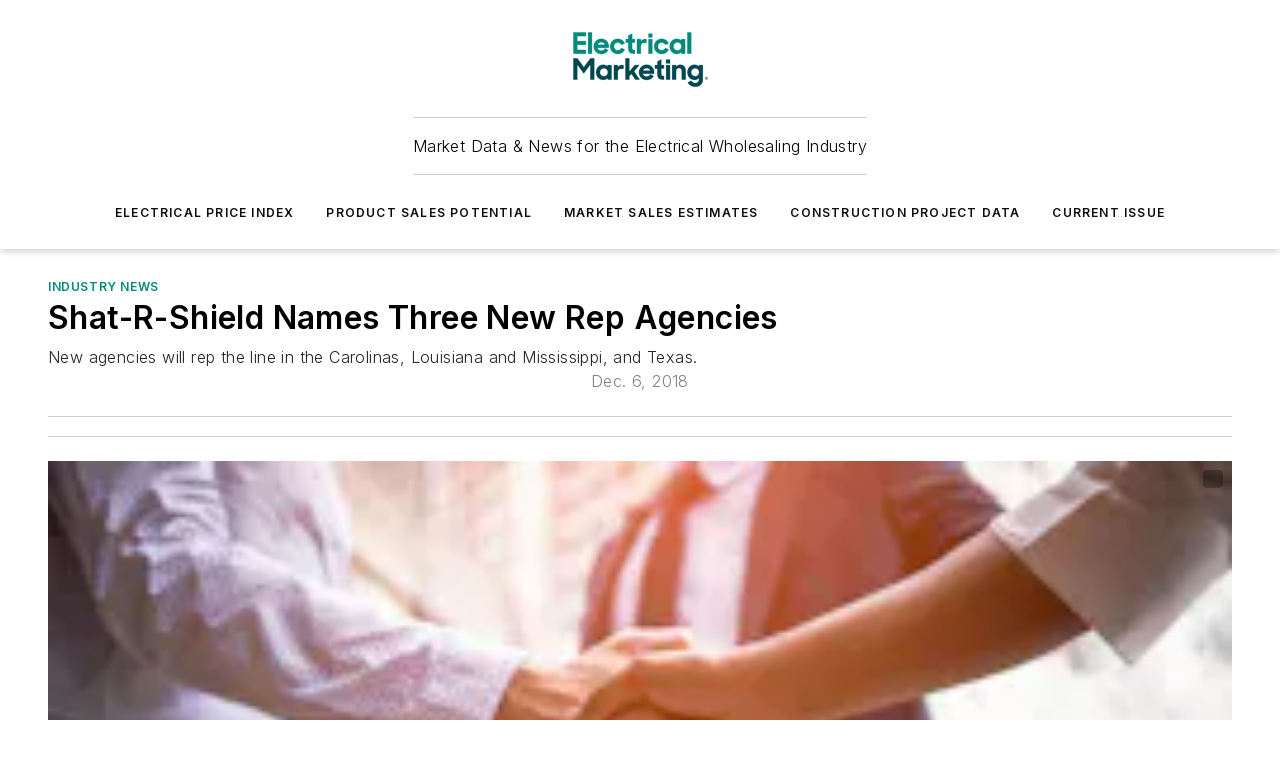

--- FILE ---
content_type: text/html;charset=utf-8
request_url: https://www.electricalmarketing.com/news/industry/article/20915836/shat-r-shield-names-three-new-rep-agencies
body_size: 40908
content:
<!DOCTYPE html><html  lang="en"><head><meta charset="utf-8"><meta name="viewport" content="width=device-width, initial-scale=1, shrink-to-fit=no"><script type="text/javascript" src="/ruxitagentjs_ICA7NVfqrux_10327251022105625.js" data-dtconfig="rid=RID_-1722942413|rpid=-145092336|domain=electricalmarketing.com|reportUrl=/rb_bf25051xng|app=ea7c4b59f27d43eb|cuc=ll64881i|owasp=1|mel=100000|expw=1|featureHash=ICA7NVfqrux|dpvc=1|lastModification=1765214479370|tp=500,50,0|rdnt=1|uxrgce=1|srbbv=2|agentUri=/ruxitagentjs_ICA7NVfqrux_10327251022105625.js"></script><script type="importmap">{"imports":{"#entry":"/_nuxt/CxR92tmI.js"}}</script><title>Shat-R-Shield Names Three New Rep Agencies | Electrical Marketing</title><link href="https://fonts.gstatic.com" rel="preconnect"><link href="https://cdn.cookielaw.org" rel="preconnect"><link href="https://gemenon.graphql.aspire-ebm.com" rel="preconnect"><style type="text/css">
            :root {
              --spacing-unit: 6px;
--spacing: 48px;
--color-line: #CDCDCD;
--color-primary-main: #008a7a;
--color-primary-container: #00baa5;
--color-on-primary-container: #004c43;
--color-secondary-main: #00464f;
--color-secondary-container: #ddeef3;
--color-on-secondary-container: #00191c;
--color-black: #0d0d0d;
--color-white: #ffffff;
--color-grey: #b2c3ce;
--color-light-grey: #e0e0e0;
--primary-font-family: Inter;
--site-max-width: 1300px;
            }
          </style><style>@media (max-width:760px){.mobile-hidden{display:none!important}}.admin-layout a{color:#3867a6}.admin-layout .vs__dropdown-toggle{background:#fff;border:1px solid #9da4b0}.ebm-layout{overflow-anchor:none;width:100%}</style><style>@media (max-width:760px){.mobile-hidden[data-v-45fa8452]{display:none!important}}.admin-layout a[data-v-45fa8452]{color:#3867a6}.admin-layout .vs__dropdown-toggle[data-v-45fa8452]{background:#fff;border:1px solid #9da4b0}.ebm-page[data-v-45fa8452]{display:flex;flex-direction:column;font-family:Arial}.ebm-page .hasToolbar[data-v-45fa8452]{max-width:calc(100% - 49px)}.ebm-page__layout[data-v-45fa8452]{z-index:2}.ebm-page__layout[data-v-45fa8452],.ebm-page__page[data-v-45fa8452]{flex:1;pointer-events:none;position:relative}.ebm-page__page[data-v-45fa8452]{display:flex;flex-direction:column;z-index:1}.ebm-page__main[data-v-45fa8452]{flex:1;margin:auto;width:100%}.ebm-page__content[data-v-45fa8452]{padding:0;pointer-events:all}@media (min-width:600px){.ebm-page__content[data-v-45fa8452]{padding:"0 10px"}}.ebm-page__reskin-background[data-v-45fa8452]{background-position:top;background-repeat:no-repeat;background-size:cover;height:100%;left:0;overflow:hidden;position:fixed;top:0;width:100%;z-index:0}.ebm-page__reskin-ad[data-v-45fa8452]{padding:1.5rem 0;position:relative;text-align:center;z-index:1}.ebm-page__siteskin-ad[data-v-45fa8452]{margin-top:24px;pointer-events:all;position:fixed;transition:all 125ms;z-index:100}.ebm-page__siteskin-ad__left[data-v-45fa8452]{right:50%}@media (max-width:1636px){.ebm-page__siteskin-ad__left[data-v-45fa8452]{display:none}}.ebm-page__siteskin-ad__right[data-v-45fa8452]{left:50%}@media (max-width:1636px){.ebm-page__siteskin-ad__right[data-v-45fa8452]{display:none}}.ebm-page .ebm-page__primary[data-v-45fa8452]{margin-top:0}.ebm-page .page-content-wrapper[data-v-45fa8452]{margin:auto;width:100%}.ebm-page .load-more[data-v-45fa8452]{padding:10px 0;pointer-events:all;text-align:center;width:100%}.ebm-page .load-more[data-v-45fa8452]>*{margin:auto;padding:0 5px}.ebm-page .load-more .label[data-v-45fa8452]{display:flex;flex-direction:row}.ebm-page .load-more .label[data-v-45fa8452]>*{margin:0 5px}.ebm-page .footer[data-v-45fa8452]{position:relative}.ebm-page .ebm-page__primary[data-v-45fa8452]{margin-top:calc(var(--spacing)/2)}.ebm-page .ebm-page__content[data-v-45fa8452]{display:flex;flex-direction:column;gap:var(--spacing);margin:0!important}.ebm-page .ebm-page__content[data-v-45fa8452]>*{position:relative}.ebm-page .ebm-page__content[data-v-45fa8452]>:after{background-color:var(--color-line);bottom:auto;bottom:calc(var(--spacing)*-.5*1);content:"";height:1px;left:0;position:absolute;right:0}.ebm-page .ebm-page__content[data-v-45fa8452]>:last-child:after{display:none}.ebm-page .page-content-wrapper[data-v-45fa8452]{display:flex;flex-direction:column;gap:var(--spacing);max-width:var(--site-max-width);padding:0 calc(var(--spacing)/2)}@media (min-width:800px){.ebm-page .page-content-wrapper[data-v-45fa8452]{padding:0 var(--spacing)}}.ebm-page .page-content-wrapper[data-v-45fa8452]>*{position:relative}.ebm-page .page-content-wrapper[data-v-45fa8452]>:after{background-color:var(--color-line);bottom:auto;bottom:calc(var(--spacing)*-.5*1);content:"";height:1px;left:0;position:absolute;right:0}.ebm-page .page-content-wrapper[data-v-45fa8452]>:last-child:after{display:none}.ebm-page .load-more[data-v-45fa8452]{padding:0}.ebm-page .secondary-pages .page-content-wrapper[data-v-45fa8452],.ebm-page.full-width .page-content-wrapper[data-v-45fa8452]{max-width:100%!important;padding:0!important}.ebm-page .secondary-pages .ebm-page__primary[data-v-45fa8452],.ebm-page.full-width .ebm-page__primary[data-v-45fa8452]{margin-top:0!important}@media print{.ebm-page__page[data-v-45fa8452]{display:block}}</style><style>@media (max-width:760px){.mobile-hidden[data-v-06639cce]{display:none!important}}.admin-layout a[data-v-06639cce]{color:#3867a6}.admin-layout .vs__dropdown-toggle[data-v-06639cce]{background:#fff;border:1px solid #9da4b0}#header-leaderboard-ad[data-v-06639cce]{align-items:center;display:flex;justify-content:center;padding:1rem}</style><style>html{scroll-padding-top:calc(var(--header-height) + 16px)}</style><style>@media (max-width:760px){.mobile-hidden[data-v-b96d99b2]{display:none!important}}.admin-layout a[data-v-b96d99b2]{color:#3867a6}.admin-layout .vs__dropdown-toggle[data-v-b96d99b2]{background:#fff;border:1px solid #9da4b0}header[data-v-b96d99b2]{bottom:0;margin:auto;position:sticky;top:0;transition:top .5s cubic-bezier(.645,.045,.355,1);z-index:50}header .reskin-ad[data-v-b96d99b2]{padding:1.5rem 0;text-align:center}.navbar[data-v-b96d99b2]{background-color:#fff;box-shadow:0 3px 6px #00000029;left:0;opacity:1;padding-bottom:2rem;padding-top:2rem;right:0}.navbar .content[data-v-b96d99b2]{margin:auto;max-width:var(--site-max-width);padding:0 calc(var(--spacing)/2)}@media (min-width:800px){.navbar .content[data-v-b96d99b2]{padding:0 var(--spacing)}}.top-navbar[data-v-b96d99b2]{align-items:center;display:flex;justify-content:space-between}@media (max-width:900px){.logo[data-v-b96d99b2]{flex-grow:1}.logo img[data-v-b96d99b2]{max-width:180px}}@media (max-width:450px){.logo img[data-v-b96d99b2]{max-width:140px}}@media (max-width:370px){.logo img[data-v-b96d99b2]{max-width:120px}}@media (max-width:350px){.logo img[data-v-b96d99b2]{max-width:100px}}.bottom-navbar[data-v-b96d99b2]{max-height:100px;overflow:visible;transition:all .15s cubic-bezier(.86,0,.07,1)}.bottom-navbar.hidden[data-v-b96d99b2]{max-height:0;overflow:hidden;transform:scale(0)}.actions[data-v-b96d99b2]{align-items:center;-moz-column-gap:.5rem;column-gap:.5rem;display:flex;flex-basis:0;flex-grow:1}@media (max-width:900px){.actions[data-v-b96d99b2]{flex-basis:auto;flex-grow:0}}.actions.left[data-v-b96d99b2]{justify-content:left}.actions.right[data-v-b96d99b2]{-moz-column-gap:0;column-gap:0;justify-content:right}.actions .login-container[data-v-b96d99b2]{display:flex;gap:16px}@media (max-width:900px){.actions .login-container[data-v-b96d99b2]{gap:8px}}@media (max-width:450px){.actions .login-container[data-v-b96d99b2]{gap:4px}}@media (max-width:900px){.search-icon[data-v-b96d99b2]{display:none}}.cta[data-v-b96d99b2]{border-bottom:1px solid var(--color-line);border-top:1px solid var(--color-line);margin:1.5rem auto auto;width:-moz-fit-content;width:fit-content}@media (max-width:900px){.cta[data-v-b96d99b2]{display:none}}.sub-menu[data-v-b96d99b2]{align-items:center;display:flex;justify-content:center;list-style:none;margin-top:1.5rem;padding:0;white-space:nowrap}@media (max-width:1000px){.sub-menu[data-v-b96d99b2]{display:none}}.sub-menu-item[data-v-b96d99b2]{margin-left:1rem;margin-right:1rem}.menu-item[data-v-b96d99b2],.sub-menu-link[data-v-b96d99b2]{color:var(--color-black);font-size:.75rem;font-weight:600;letter-spacing:.1em;text-transform:uppercase}.popover-menu[data-v-b96d99b2]{align-items:flex-start;background-color:#fff;box-shadow:0 3px 6px #00000029;display:flex;flex-direction:column;justify-content:left;padding:1.5rem;text-align:left;width:200px}.popover-menu .menu-item[data-v-b96d99b2]{align-items:center;display:flex;margin-bottom:1rem}.popover-menu .menu-item .icon[data-v-b96d99b2]{margin-right:1rem}</style><style>@media (max-width:760px){.mobile-hidden{display:none!important}}.admin-layout a{color:#3867a6}.admin-layout .vs__dropdown-toggle{background:#fff;border:1px solid #9da4b0}.ebm-icon{cursor:pointer}.ebm-icon .tooltip-wrapper{display:block}.ebm-icon.disabled{cursor:not-allowed}.ebm-icon.arrowUp{margin-top:3px}.ebm-icon.arrowDown{margin-top:-5px;transform:rotate(180deg)}.ebm-icon.loading{animation-duration:2s;animation-iteration-count:infinite;animation-name:spin;animation-timing-function:linear}.ebm-icon.label{align-items:center;display:flex;flex-direction:column;font-size:.8em;justify-content:center;padding:0 5px}@keyframes spin{0%{transform:rotate(0)}to{transform:rotate(1turn)}}.ebm-icon .icon,.ebm-icon svg{display:block}</style><style>@media (max-width:760px){.mobile-hidden{display:none!important}}.admin-layout a{color:#3867a6}.admin-layout .vs__dropdown-toggle{background:#fff;border:1px solid #9da4b0}.ebm-mega-menu{background-color:var(--color-black);color:#fff;container-type:inline-size;display:none;height:100%;left:0;opacity:0;overflow:auto;position:fixed;text-align:center;top:0;transition-behavior:allow-discrete;transition-duration:.3s;transition-property:overlay display opacity;width:100%}.ebm-mega-menu.cms-user-logged-in{left:49px;width:calc(100% - 49px)}.ebm-mega-menu.open{display:block;opacity:1}@starting-style{.ebm-mega-menu.open{opacity:0}}@container (max-width: 750px){.ebm-mega-menu .mega-menu-header{display:flex}}.ebm-mega-menu .mega-menu-header .icon{margin-left:30px;margin-top:40px;width:24px}.ebm-mega-menu .mega-menu-header .logo{height:35px;max-width:100%}@container (min-width: 750px){.ebm-mega-menu .mega-menu-header .logo{height:50px;margin-bottom:30px}}@container (max-width: 750px){.ebm-mega-menu .mega-menu-header .logo{margin-top:20px}.ebm-mega-menu .mega-menu-header .logo img{height:auto;margin-left:5px;max-width:140px}}.ebm-mega-menu .mega-menu-container{margin:auto}@container (min-width: 750px){.ebm-mega-menu .mega-menu-container{max-width:850px;width:100%}}.ebm-mega-menu .mega-menu-container .search-field{padding-bottom:50px}@container (max-width: 900px){.ebm-mega-menu .mega-menu-container .search-field{margin-left:calc(var(--spacing)/2);margin-right:calc(var(--spacing)/2)}}.ebm-mega-menu .mega-menu-container .nav-links{display:grid;gap:calc(var(--spacing)/2);grid-template-columns:1fr;position:relative}.ebm-mega-menu .mega-menu-container .nav-links:after{background-color:var(--color-line);bottom:auto;bottom:calc(var(--spacing)*-.5*1);content:"";height:1px;left:0;position:absolute;right:0}.ebm-mega-menu .mega-menu-container .nav-links:last-child:after{display:none}@container (max-width: 900px){.ebm-mega-menu .mega-menu-container .nav-links{margin-left:calc(var(--spacing)/2);margin-right:calc(var(--spacing)/2)}}@container (min-width: 750px){.ebm-mega-menu .mega-menu-container .nav-links{gap:calc(var(--spacing)*2);grid-template-columns:1fr 1fr 1fr;padding-bottom:var(--spacing)}}.ebm-mega-menu .mega-menu-container .nav-links .section{display:flex;flex-direction:column;font-weight:400;list-style:none;text-align:center}@container (max-width: 750px){.ebm-mega-menu .mega-menu-container .nav-links .section{gap:5px;padding-top:30px;position:relative}.ebm-mega-menu .mega-menu-container .nav-links .section:after{background-color:var(--color-line);bottom:auto;bottom:calc(var(--spacing)*-.5*1);content:"";height:1px;left:0;position:absolute;right:0}.ebm-mega-menu .mega-menu-container .nav-links .section:last-child:after{display:none}.ebm-mega-menu .mega-menu-container .nav-links .section:first-child{padding-top:15px}}@container (min-width: 750px){.ebm-mega-menu .mega-menu-container .nav-links .section{border-bottom:none;font-size:1.25rem;gap:16px;position:relative;text-align:left}.ebm-mega-menu .mega-menu-container .nav-links .section:after{background-color:var(--color-line);bottom:0;content:"";height:100%;left:auto;position:absolute;right:calc(var(--spacing)*-.5*2);top:0;width:1px}.ebm-mega-menu .mega-menu-container .nav-links .section:last-child:after{display:none}}.ebm-mega-menu .mega-menu-container .nav-links .section a{color:#fff}.ebm-mega-menu .mega-menu-container .nav-links .section .title{font-size:.75rem;font-weight:400;text-transform:uppercase}.ebm-mega-menu .mega-menu-container .affiliate-links{display:flex;justify-content:center;margin-top:var(--spacing);padding:calc(var(--spacing)*.5);position:relative}.ebm-mega-menu .mega-menu-container .affiliate-links:after{background-color:var(--color-line);bottom:auto;bottom:calc(var(--spacing)*-.5*1);content:"";height:1px;left:0;position:absolute;right:0}.ebm-mega-menu .mega-menu-container .affiliate-links:last-child:after{display:none}.ebm-mega-menu .mega-menu-container .affiliate-links .ebm-affiliated-brands-direction{flex-direction:column;gap:calc(var(--spacing)*.5)}.ebm-mega-menu .mega-menu-container .social-links{align-items:center;display:flex;flex-direction:column;font-size:.75rem;justify-content:center;margin-top:var(--spacing);padding:calc(var(--spacing)*.5);text-transform:uppercase}.ebm-mega-menu .mega-menu-container .social-links .socials{gap:16px;margin:16px 16px 24px}</style><style>@media (max-width:760px){.mobile-hidden{display:none!important}}.admin-layout a{color:#3867a6}.admin-layout .vs__dropdown-toggle{background:#fff;border:1px solid #9da4b0}.ebm-search-field{container-type:inline-size;position:relative}.ebm-search-field .input{padding:10px 0;position:relative;width:100%}.ebm-search-field .input .icon{bottom:0;height:24px;margin:auto;position:absolute;right:.5rem;top:0}.ebm-search-field .input .clear-icon{bottom:0;height:24px;margin:auto;position:absolute;right:2.5rem;top:0}.ebm-search-field .input input{background-color:var(--c4e26338);border:1px solid var(--7798abdd);border-radius:5px;color:var(--0c12ecfc);font-size:1em;padding:1rem 8px 1rem 20px;width:100%}.ebm-search-field .sponsor-container{align-items:center;display:flex;font-size:.5rem;gap:5px;height:24px;margin:auto;position:absolute;right:10%;top:20%}@container (max-width: 750px){.ebm-search-field .sponsor-container{justify-content:flex-end;padding:10px 15px 0 0;position:static}}.ebm-search-field input[type=search]::-webkit-search-cancel-button,.ebm-search-field input[type=search]::-webkit-search-decoration{-webkit-appearance:none;appearance:none}</style><style>@media (max-width:760px){.mobile-hidden[data-v-3823c912]{display:none!important}}.admin-layout a[data-v-3823c912]{color:#3867a6}.admin-layout .vs__dropdown-toggle[data-v-3823c912]{background:#fff;border:1px solid #9da4b0}.ebm-affiliated-brands[data-v-3823c912]{display:flex;flex-direction:row;font-size:.75rem}.ebm-affiliated-brands__label[data-v-3823c912]{display:block;padding:0 calc(var(--spacing)/2)}.ebm-affiliated-brands__links[data-v-3823c912]{display:flex;flex-direction:row;flex-wrap:wrap;justify-content:center}.ebm-affiliated-brands__links>div[data-v-3823c912]{padding:0 calc(var(--spacing)/4)}.ebm-affiliated-brands__links>div a[data-v-3823c912]{color:var(--link-color);font-weight:600}</style><style>@media (max-width:760px){.mobile-hidden[data-v-8e92f456]{display:none!important}}.admin-layout a[data-v-8e92f456]{color:#3867a6}.admin-layout .vs__dropdown-toggle[data-v-8e92f456]{background:#fff;border:1px solid #9da4b0}.ebm-socials[data-v-8e92f456]{display:flex;flex-wrap:wrap}.ebm-socials__icon[data-v-8e92f456]{cursor:pointer;margin-right:7px;text-decoration:none}.ebm-socials .text[data-v-8e92f456]{height:0;overflow:hidden;text-indent:-9999px}</style><style>@media (max-width:760px){.mobile-hidden{display:none!important}}.admin-layout a{color:#3867a6}.admin-layout .vs__dropdown-toggle{background:#fff;border:1px solid #9da4b0}.ebm-ad-target__outer{display:flex;height:auto;justify-content:center;max-width:100%;width:100%}.ebm-ad-target__inner{align-items:center;display:flex}.ebm-ad-target img{max-width:100%}.ebm-ad-target iframe{box-shadow:0 .125rem .25rem #00000013}</style><style>@media (max-width:760px){.mobile-hidden[data-v-4c12f864]{display:none!important}}.admin-layout a[data-v-4c12f864]{color:#3867a6}.admin-layout .vs__dropdown-toggle[data-v-4c12f864]{background:#fff;border:1px solid #9da4b0}#sticky-bottom-ad[data-v-4c12f864]{align-items:center;background:#000000bf;display:flex;justify-content:center;left:0;padding:8px;position:fixed;right:0;z-index:999}#sticky-bottom-ad .close-button[data-v-4c12f864]{background:none;border:0;color:#fff;cursor:pointer;font-weight:900;margin:8px;position:absolute;right:0;top:0}.slide-up-enter[data-v-4c12f864],.slide-up-leave-to[data-v-4c12f864]{opacity:0;transform:translateY(200px)}.slide-up-enter-active[data-v-4c12f864]{transition:all .25s ease-out}.slide-up-leave-active[data-v-4c12f864]{transition:all .25s ease-in}</style><style>@media (max-width:760px){.mobile-hidden[data-v-0622f0e1]{display:none!important}}.admin-layout a[data-v-0622f0e1]{color:#3867a6}.admin-layout .vs__dropdown-toggle[data-v-0622f0e1]{background:#fff;border:1px solid #9da4b0}.grid[data-v-0622f0e1]{container-type:inline-size;margin:auto}.grid .grid-row[data-v-0622f0e1]{position:relative}.grid .grid-row[data-v-0622f0e1]:after{background-color:var(--color-line);bottom:auto;bottom:calc(var(--spacing)*-.5*1);content:"";height:1px;left:0;position:absolute;right:0}.grid .grid-row.hide-bottom-border[data-v-0622f0e1]:after,.grid .grid-row[data-v-0622f0e1]:last-child:after{display:none}@container (width >= 750px){.grid .grid-row.mobile-only[data-v-0622f0e1]{display:none}}@container (width < 750px){.grid .grid-row.exclude-mobile[data-v-0622f0e1]{display:none}}</style><style>@media (max-width:760px){.mobile-hidden[data-v-840eddae]{display:none!important}}.admin-layout a[data-v-840eddae]{color:#3867a6}.admin-layout .vs__dropdown-toggle[data-v-840eddae]{background:#fff;border:1px solid #9da4b0}.web-row[data-v-840eddae]{container-type:inline-size}.web-row .row[data-v-840eddae]{--col-size:calc(50% - var(--spacing)*1/2);display:grid;padding-bottom:0ver;padding-top:0;width:100%}@media (min-width:750px){.web-row .row[data-v-840eddae]{padding-left:0;padding-right:0}}@media (min-width:500px){.web-row .row.restricted[data-v-840eddae]{margin:auto;max-width:66%}}.web-row .row .column-wrapper[data-v-840eddae]{display:flex;order:0;width:100%}.web-row .row.largest_first.layout1_2 .column-wrapper[data-v-840eddae]:nth-child(2),.web-row .row.largest_first.layout1_2_1 .column-wrapper[data-v-840eddae]:nth-child(2),.web-row .row.largest_first.layout1_3 .column-wrapper[data-v-840eddae]:nth-child(2){order:-1}@container (min-width: 750px){.web-row .row.layout1_1[data-v-840eddae]{display:grid;grid-template-columns:minmax(0,1fr) minmax(0,1fr)}.web-row .row.layout1_1 .column-wrapper[data-v-840eddae]{position:relative}.web-row .row.layout1_1 .column-wrapper[data-v-840eddae]:after{background-color:var(--color-line);bottom:0;content:"";height:100%;left:auto;position:absolute;right:calc(var(--spacing)*-.5*1);top:0;width:1px}.web-row .row.layout1_1 .column-wrapper[data-v-840eddae]:last-child:after{display:none}.web-row .row.layout1_2[data-v-840eddae]{display:grid;grid-template-columns:minmax(0,var(--col-size)) minmax(0,var(--col-size))}.web-row .row.layout1_2 .column-wrapper[data-v-840eddae]{position:relative}.web-row .row.layout1_2 .column-wrapper[data-v-840eddae]:after{background-color:var(--color-line);bottom:0;content:"";height:100%;left:auto;position:absolute;right:calc(var(--spacing)*-.5*1);top:0;width:1px}.web-row .row.layout1_2 .column-wrapper[data-v-840eddae]:last-child:after{display:none}.web-row .row.layout1_2 .column-wrapper[data-v-840eddae]:nth-child(2){order:0!important}}@container (min-width: 1050px){.web-row .row.layout1_2[data-v-840eddae]{--col-size:calc(33.33333% - var(--spacing)*2/3);grid-template-columns:var(--col-size) calc(var(--col-size)*2 + var(--spacing))}}@container (min-width: 750px){.web-row .row.layout2_1[data-v-840eddae]{display:grid;grid-template-columns:minmax(0,var(--col-size)) minmax(0,var(--col-size))}.web-row .row.layout2_1 .column-wrapper[data-v-840eddae]{position:relative}.web-row .row.layout2_1 .column-wrapper[data-v-840eddae]:after{background-color:var(--color-line);bottom:0;content:"";height:100%;left:auto;position:absolute;right:calc(var(--spacing)*-.5*1);top:0;width:1px}.web-row .row.layout2_1 .column-wrapper[data-v-840eddae]:last-child:after{display:none}}@container (min-width: 1050px){.web-row .row.layout2_1[data-v-840eddae]{--col-size:calc(33.33333% - var(--spacing)*2/3);grid-template-columns:calc(var(--col-size)*2 + var(--spacing)) var(--col-size)}}@container (min-width: 1100px){.web-row .row.layout1_1_1[data-v-840eddae]{--col-size:calc(33.33333% - var(--spacing)*2/3);display:grid;grid-template-columns:minmax(0,var(--col-size)) minmax(0,var(--col-size)) minmax(0,var(--col-size))}.web-row .row.layout1_1_1 .column-wrapper[data-v-840eddae]{position:relative}.web-row .row.layout1_1_1 .column-wrapper[data-v-840eddae]:after{background-color:var(--color-line);bottom:0;content:"";height:100%;left:auto;position:absolute;right:calc(var(--spacing)*-.5*1);top:0;width:1px}.web-row .row.layout1_1_1 .column-wrapper[data-v-840eddae]:last-child:after{display:none}}</style><style>@media (max-width:760px){.mobile-hidden{display:none!important}}.admin-layout a{color:#3867a6}.admin-layout .vs__dropdown-toggle{background:#fff;border:1px solid #9da4b0}.web-grid-title{align-items:center;container-type:inline-size;font-family:var(--primary-font-family);margin-bottom:calc(var(--spacing)/2);max-width:100%;width:100%}.web-grid-title .title{display:flex;flex:1 0 auto;font-size:1.9rem;font-weight:600;gap:var(--spacing-unit);letter-spacing:-.01em;line-height:40px;max-width:100%;overflow:hidden;text-overflow:ellipsis}.web-grid-title .title .grid-title-image-icon{height:23px;margin-top:8px}.web-grid-title.has-link .title{max-width:calc(100% - 100px)}.web-grid-title .divider{background-color:var(--color-line);height:1px;width:100%}.web-grid-title .view-more{color:var(--color-primary-main);cursor:primary;flex:0 1 auto;font-size:.75rem;font-weight:600;letter-spacing:.05em;line-height:18px;text-transform:uppercase;white-space:nowrap}@container (max-width: 500px){.web-grid-title .view-more{display:none}}.web-grid-title.primary{display:flex;gap:5px}.web-grid-title.primary .topbar,.web-grid-title.secondary .divider,.web-grid-title.secondary .view-more{display:none}.web-grid-title.secondary .topbar{background-color:var(--color-primary-main);height:8px;margin-bottom:calc(var(--spacing)/3);width:80px}</style><style>@media (max-width:760px){.mobile-hidden[data-v-2e2a3563]{display:none!important}}.admin-layout a[data-v-2e2a3563]{color:#3867a6}.admin-layout .vs__dropdown-toggle[data-v-2e2a3563]{background:#fff;border:1px solid #9da4b0}.column[data-v-2e2a3563]{align-items:stretch;display:flex;flex-wrap:wrap;height:100%;position:relative}.column[data-v-2e2a3563],.column .standard-blocks[data-v-2e2a3563],.column .sticky-blocks[data-v-2e2a3563]{width:100%}.column.block-align-center[data-v-2e2a3563]{align-items:center;justify-content:center}.column.block-align-top[data-v-2e2a3563]{align-items:top;flex-direction:column}.column.block-align-sticky[data-v-2e2a3563]{align-items:start;display:block;justify-content:center}.column.block-align-equalize[data-v-2e2a3563]{align-items:stretch}.column .sticky-blocks.has-standard[data-v-2e2a3563]{margin-top:var(--spacing)}.column .block-wrapper[data-v-2e2a3563]{max-width:100%;position:relative}.column .block-wrapper[data-v-2e2a3563]:after{background-color:var(--color-line);bottom:auto;bottom:calc(var(--spacing)*-.5*1);content:"";height:1px;left:0;position:absolute;right:0}.column .block-wrapper.hide-bottom-border[data-v-2e2a3563]:after,.column .block-wrapper[data-v-2e2a3563]:last-child:after,.column .standard-blocks:not(.has-sticky) .block-wrapper[data-v-2e2a3563]:last-child:after,.column .sticky-blocks .block-wrapper[data-v-2e2a3563]:last-child:after{display:none}@media print{.column[data-v-2e2a3563]{height:auto}}</style><style>@media (max-width:760px){.mobile-hidden[data-v-a4efc542]{display:none!important}}.admin-layout a[data-v-a4efc542]{color:#3867a6}.admin-layout .vs__dropdown-toggle[data-v-a4efc542]{background:#fff;border:1px solid #9da4b0}.block[data-v-a4efc542]{display:flex;flex-direction:column;overflow:visible;width:100%}.block .block-title[data-v-a4efc542]{margin-bottom:calc(var(--spacing)/2)}.block .above-cta[data-v-a4efc542]{height:100%}.block .title[data-v-a4efc542]{font-size:1rem;line-height:1rem;text-transform:uppercase}.block .title a[data-v-a4efc542]{color:inherit;text-decoration:none}.block .title a[data-v-a4efc542]:hover{text-decoration:underline}.block .title template[data-v-a4efc542]{display:inline-block}.block .content[data-v-a4efc542]{display:flex;width:100%}.block .cta[data-v-a4efc542]{align-items:center;display:flex;flex-direction:column;font-size:1rem;gap:calc(var(--spacing)/2);justify-content:space-between}@container (width > 500px){.block .cta[data-v-a4efc542]{flex-direction:row}}</style><style>@media (max-width:760px){.mobile-hidden[data-v-3dec0756]{display:none!important}}.admin-layout a[data-v-3dec0756]{color:#3867a6}.admin-layout .vs__dropdown-toggle[data-v-3dec0756]{background:#fff;border:1px solid #9da4b0}.ebm-button-wrapper[data-v-3dec0756]{display:inline-block}.ebm-button-wrapper .ebm-button[data-v-3dec0756]{border:1px solid;border-radius:.1rem;cursor:pointer;display:block;font-weight:600;outline:none;text-transform:uppercase;width:100%}.ebm-button-wrapper .ebm-button .content[data-v-3dec0756]{align-items:center;display:flex;gap:var(--spacing-unit);justify-content:center}.ebm-button-wrapper .ebm-button .content.icon-right[data-v-3dec0756]{flex-direction:row-reverse}.ebm-button-wrapper .ebm-button[data-v-3dec0756]:focus,.ebm-button-wrapper .ebm-button[data-v-3dec0756]:hover{box-shadow:0 0 .1rem #3e5d8580;filter:contrast(125%)}.ebm-button-wrapper .ebm-button[data-v-3dec0756]:active{box-shadow:0 0 .3rem #1c417280}.ebm-button-wrapper .ebm-button[data-v-3dec0756]:active:after{height:200px;width:200px}.ebm-button-wrapper .ebm-button--small[data-v-3dec0756]{font-size:.75rem;padding:.2rem .4rem}.ebm-button-wrapper .ebm-button--medium[data-v-3dec0756]{font-size:.75rem;padding:.3rem .6rem}.ebm-button-wrapper .ebm-button--large[data-v-3dec0756]{font-size:.75rem;line-height:1.25rem;padding:.5rem 1rem}@media (max-width:450px){.ebm-button-wrapper .ebm-button--large[data-v-3dec0756]{padding:.5rem}}.ebm-button-wrapper .ebm-button--fullWidth[data-v-3dec0756]{font-size:1.15rem;margin:0 auto;padding:.5rem 1rem;width:100%}.ebm-button-wrapper.primary .ebm-button[data-v-3dec0756],.ebm-button-wrapper.solid .ebm-button[data-v-3dec0756]{background-color:var(--button-accent-color);border-color:var(--button-accent-color);color:var(--button-text-color)}.ebm-button-wrapper.primary .ebm-button[data-v-3dec0756]:hover,.ebm-button-wrapper.solid .ebm-button[data-v-3dec0756]:hover{text-decoration:underline}.ebm-button-wrapper.hollow .ebm-button[data-v-3dec0756]{background-color:transparent;background-color:#fff;border:1px solid var(--button-accent-color);color:var(--button-accent-color)}.ebm-button-wrapper.hollow .ebm-button[data-v-3dec0756]:hover{text-decoration:underline}.ebm-button-wrapper.borderless .ebm-button[data-v-3dec0756]{background-color:transparent;border-color:transparent;color:var(--button-accent-color)}.ebm-button-wrapper.borderless .ebm-button[data-v-3dec0756]:hover{background-color:var(--button-accent-color);color:#fff;text-decoration:underline}.ebm-button-wrapper .ebm-button[data-v-3dec0756]{transition:all .15s ease-in-out}</style><style>@media (max-width:760px){.mobile-hidden{display:none!important}}.admin-layout a{color:#3867a6}.admin-layout .vs__dropdown-toggle{background:#fff;border:1px solid #9da4b0}.web-footer-new{display:flex;font-size:1rem;font-weight:400;justify-content:center;padding-bottom:calc(var(--spacing)/2);pointer-events:all;width:100%}.web-footer-new a{color:var(--link-color)}.web-footer-new .container{display:flex;justify-content:center;width:100%}.web-footer-new .container .container-wrapper{display:flex;flex-direction:column;gap:var(--spacing);width:100%}@media (min-width:800px){.web-footer-new .container{flex-direction:row}}.web-footer-new .container .row{position:relative;width:100%}.web-footer-new .container .row:after{background-color:var(--color-line);bottom:auto;bottom:calc(var(--spacing)*-.5*1);content:"";height:1px;left:0;position:absolute;right:0}.web-footer-new .container .row:last-child:after{display:none}.web-footer-new .container .row.full-width{justify-items:center}.web-footer-new .container .column-wrapper{display:grid;gap:var(--spacing);grid-template-columns:1fr}.web-footer-new .container .column-wrapper.full-width{max-width:var(--site-max-width)!important;padding:0 calc(var(--spacing)*1.5);width:100%}.web-footer-new .container .column-wrapper .col{align-items:center;display:flex;flex-direction:column;gap:calc(var(--spacing)/4);justify-content:center;margin:0 auto;max-width:80%;position:relative;text-align:center}.web-footer-new .container .column-wrapper .col:after{background-color:var(--color-line);bottom:auto;bottom:calc(var(--spacing)*-.5*1);content:"";height:1px;left:0;position:absolute;right:0}.web-footer-new .container .column-wrapper .col:last-child:after{display:none}.web-footer-new .container .column-wrapper .col.valign-middle{align-self:center}@media (min-width:800px){.web-footer-new .container .column-wrapper{align-items:start;gap:var(--spacing)}.web-footer-new .container .column-wrapper.cols1_1_1{grid-template-columns:1fr 1fr 1fr}.web-footer-new .container .column-wrapper.cols1_1{grid-template-columns:1fr 1fr}.web-footer-new .container .column-wrapper .col{align-items:start;max-width:100%;position:relative;text-align:left}.web-footer-new .container .column-wrapper .col:after{background-color:var(--color-line);bottom:0;content:"";height:100%;left:auto;position:absolute;right:calc(var(--spacing)*-.5*1);top:0;width:1px}.web-footer-new .container .column-wrapper .col:last-child:after{display:none}}.web-footer-new .corporatelogo{align-self:center;filter:brightness(0);height:auto;margin-right:var(--spacing-unit);width:100px}.web-footer-new .menu-copyright{align-items:center;display:flex;flex-direction:column;gap:calc(var(--spacing)/2)}.web-footer-new .menu-copyright.full-width{max-width:var(--site-max-width);padding:0 calc(var(--spacing)*1.5);width:100%}.web-footer-new .menu-copyright .links{display:flex;font-size:.75rem;gap:calc(var(--spacing)/4);list-style:none;margin:0;padding:0}.web-footer-new .menu-copyright .copyright{display:flex;flex-direction:row;flex-wrap:wrap;font-size:.8em;justify-content:center}@media (min-width:800px){.web-footer-new .menu-copyright{flex-direction:row;justify-content:space-between}}.web-footer-new .blocktitle{color:#000;font-size:1.1rem;font-weight:600;width:100%}.web-footer-new .web-affiliated-brands-direction{flex-direction:column}@media (min-width:800px){.web-footer-new .web-affiliated-brands-direction{flex-direction:row}}</style><style>@media (max-width:760px){.mobile-hidden{display:none!important}}.admin-layout a{color:#3867a6}.admin-layout .vs__dropdown-toggle{background:#fff;border:1px solid #9da4b0}.ebm-web-subscribe-wrapper{display:flex;flex-direction:column;height:100%;overflow:auto}.ebm-web-subscribe-content{height:100%;overflow:auto;padding:calc(var(--spacing)*.5) var(--spacing)}@container (max-width: 750px){.ebm-web-subscribe-content{padding-bottom:100%}}.ebm-web-subscribe-content .web-subscribe-header .web-subscribe-title{align-items:center;display:flex;gap:var(--spacing);justify-content:space-between;line-height:normal}.ebm-web-subscribe-content .web-subscribe-header .web-subscribe-title .close-button{align-items:center;cursor:pointer;display:flex;font-size:.75rem;font-weight:600;text-transform:uppercase}.ebm-web-subscribe-content .web-subscribe-header .web-subscribe-subtext{padding-bottom:var(--spacing)}.ebm-web-subscribe-content .web-subscribe-header .newsletter-items{display:grid;gap:10px;grid-template-columns:1fr 1fr}@container (max-width: 750px){.ebm-web-subscribe-content .web-subscribe-header .newsletter-items{grid-template-columns:1fr}}.ebm-web-subscribe-content .web-subscribe-header .newsletter-items .newsletter-item{border:1px solid var(--color-line);display:flex;flex-direction:row;flex-direction:column;gap:1rem;padding:1rem}.ebm-web-subscribe-content .web-subscribe-header .newsletter-items .newsletter-item .newsletter-title{display:flex;font-size:1.25rem;font-weight:600;justify-content:space-between;letter-spacing:-.01em;line-height:25px}.ebm-web-subscribe-content .web-subscribe-header .newsletter-items .newsletter-item .newsletter-description{font-size:1rem;font-weight:400;letter-spacing:.0125em;line-height:24px}.web-subscribe-footer{background-color:#fff;box-shadow:0 4px 16px #00000040;width:100%}.web-subscribe-footer .subscribe-footer-wrapper{padding:var(--spacing)!important}.web-subscribe-footer .subscribe-footer-wrapper .user-info-container{align-items:center;display:flex;justify-content:space-between;padding-bottom:calc(var(--spacing)*.5)}.web-subscribe-footer .subscribe-footer-wrapper .user-info-container .nl-user-info{align-items:center;display:flex;gap:10px}.web-subscribe-footer .subscribe-footer-wrapper .subscribe-login-container .nl-selected{font-size:1.25rem;font-weight:600;margin-bottom:10px}.web-subscribe-footer .subscribe-footer-wrapper .subscribe-login-container .form-fields-setup{display:flex;gap:calc(var(--spacing)*.125);padding-top:calc(var(--spacing)*.5)}@container (max-width: 1050px){.web-subscribe-footer .subscribe-footer-wrapper .subscribe-login-container .form-fields-setup{display:block}}.web-subscribe-footer .subscribe-footer-wrapper .subscribe-login-container .form-fields-setup .web-form-fields{z-index:100}.web-subscribe-footer .subscribe-footer-wrapper .subscribe-login-container .form-fields-setup .web-form-fields .field-label{font-size:.75rem}.web-subscribe-footer .subscribe-footer-wrapper .subscribe-login-container .form-fields-setup .form{display:flex;gap:calc(var(--spacing)*.125)}@container (max-width: 750px){.web-subscribe-footer .subscribe-footer-wrapper .subscribe-login-container .form-fields-setup .form{flex-direction:column;padding-bottom:calc(var(--spacing)*.5)}}.web-subscribe-footer .subscribe-footer-wrapper .subscribe-login-container .form-fields-setup .form .vs__dropdown-menu{max-height:8rem}@container (max-width: 750px){.web-subscribe-footer .subscribe-footer-wrapper .subscribe-login-container .form-fields-setup .form .vs__dropdown-menu{max-height:4rem}}.web-subscribe-footer .subscribe-footer-wrapper .subscribe-login-container .form-fields-setup .subscribe-button{margin-top:calc(var(--spacing)*.5);width:20%}@container (max-width: 1050px){.web-subscribe-footer .subscribe-footer-wrapper .subscribe-login-container .form-fields-setup .subscribe-button{width:100%}}.web-subscribe-footer .subscribe-footer-wrapper .subscribe-login-container .form-fields-setup .subscribe-button .ebm-button{height:3rem}.web-subscribe-footer .subscribe-footer-wrapper .subscribe-login-container .compliance-field{font-size:.75rem;line-height:18px;z-index:-1}.web-subscribe-footer .subscribe-footer-wrapper a{color:#000;text-decoration:underline}.web-subscribe-footer .subscribe-footer-wrapper .subscribe-consent{font-size:.75rem;letter-spacing:.025em;line-height:18px;padding:5px 0}.web-subscribe-footer .subscribe-footer-wrapper .account-check{padding-top:calc(var(--spacing)*.25)}</style><style>@media (max-width:760px){.mobile-hidden{display:none!important}}.admin-layout a{color:#3867a6}.admin-layout .vs__dropdown-toggle{background:#fff;border:1px solid #9da4b0}.ebm-web-pane{container-type:inline-size;height:100%;pointer-events:all;position:fixed;right:0;top:0;width:100%;z-index:100}.ebm-web-pane.hidden{pointer-events:none}.ebm-web-pane.hidden .web-pane-mask{opacity:0}.ebm-web-pane.hidden .contents{max-width:0}.ebm-web-pane .web-pane-mask{background-color:#000;display:table;height:100%;opacity:.8;padding:16px;transition:all .3s ease;width:100%}.ebm-web-pane .contents{background-color:#fff;bottom:0;max-width:1072px;position:absolute;right:0;top:0;transition:all .3s ease;width:100%}.ebm-web-pane .contents.cms-user-logged-in{width:calc(100% - 49px)}.ebm-web-pane .contents .close-icon{cursor:pointer;display:flex;justify-content:flex-end;margin:10px}</style><style>@media (max-width:760px){.mobile-hidden{display:none!important}}.admin-layout a{color:#3867a6}.admin-layout .vs__dropdown-toggle{background:#fff;border:1px solid #9da4b0}.web-content-title-new{display:flex;flex-direction:column;gap:calc(var(--spacing));width:100%}.web-content-title-new>*{position:relative}.web-content-title-new>:after{background-color:var(--color-line);bottom:auto;bottom:calc(var(--spacing)*-.5*1);content:"";height:1px;left:0;position:absolute;right:0}.web-content-title-new>:last-child:after{display:none}.web-content-title-new .above-line{container-type:inline-size;display:flex;flex-direction:column;gap:calc(var(--spacing)/2)}.web-content-title-new .above-line .section-wrapper{display:flex;gap:calc(var(--spacing)/4)}.web-content-title-new .above-line .section-wrapper.center{margin-left:auto;margin-right:auto}.web-content-title-new .above-line .sponsored-label{color:var(--color-primary-main);font-size:.75rem;font-weight:600;letter-spacing:.05rem;text-transform:uppercase}.web-content-title-new .above-line .section{font-size:.75rem;font-weight:600;letter-spacing:.05em;text-transform:uppercase}.web-content-title-new .above-line .event-info{display:flex;flex-direction:column;font-size:.9rem;gap:calc(var(--spacing)/2)}.web-content-title-new .above-line .event-info .column{display:flex;flex-direction:column;font-size:.9rem;gap:calc(var(--spacing)/4);width:100%}.web-content-title-new .above-line .event-info .column .content{display:flex;gap:calc(var(--spacing)/4)}.web-content-title-new .above-line .event-info .column label{flex:0 0 80px;font-weight:600}.web-content-title-new .above-line .event-info>*{position:relative}.web-content-title-new .above-line .event-info>:after{background-color:var(--color-line);bottom:0;content:"";height:100%;left:auto;position:absolute;right:calc(var(--spacing)*-.5*1);top:0;width:1px}.web-content-title-new .above-line .event-info>:last-child:after{display:none}@container (min-width: 600px){.web-content-title-new .above-line .event-info{align-items:center;flex-direction:row;gap:calc(var(--spacing))}.web-content-title-new .above-line .event-info>*{position:relative}.web-content-title-new .above-line .event-info>:after{background-color:var(--color-line);bottom:0;content:"";height:100%;left:auto;position:absolute;right:calc(var(--spacing)*-.5*1);top:0;width:1px}.web-content-title-new .above-line .event-info>:last-child:after{display:none}.web-content-title-new .above-line .event-info .event-location{display:block}}.web-content-title-new .above-line .title-text{font-size:2rem;line-height:1.2}@container (width > 500px){.web-content-title-new .above-line .title-text{font-size:2.75rem}}.web-content-title-new .above-line .author-row{align-items:center;display:flex;flex-direction:column;gap:calc(var(--spacing)/3);justify-content:center}.web-content-title-new .above-line .author-row .all-authors{display:flex;gap:calc(var(--spacing)/3)}.web-content-title-new .above-line .author-row .date-read-time{align-items:center;display:flex;gap:calc(var(--spacing)/3)}.web-content-title-new .above-line .author-row .dot{align-items:center;grid-area:dot}.web-content-title-new .above-line .author-row .dot:after{background-color:#000;content:"";display:block;height:4px;width:4px}.web-content-title-new .above-line .author-row .dot.first{display:none}.web-content-title-new .above-line .author-row .date{grid-area:date}.web-content-title-new .above-line .author-row .read-time{grid-area:read-time}.web-content-title-new .above-line .author-row .date,.web-content-title-new .above-line .author-row .duration,.web-content-title-new .above-line .author-row .read-time{color:#000;opacity:.5}@container (width > 500px){.web-content-title-new .above-line .author-row{flex-direction:row}.web-content-title-new .above-line .author-row .dot.first{display:block}}@container (width > 700px){.web-content-title-new .above-line .author-row{justify-content:flex-start}}.web-content-title-new .above-line .teaser-text{color:#222;font-size:16px;padding-top:8px}@container (width > 500px){.web-content-title-new .above-line .teaser-text{font-size:17px}}@container (width > 700px){.web-content-title-new .above-line .teaser-text{font-size:18px}}@container (width > 1000px){.web-content-title-new .above-line .teaser-text{font-size:19px}}.web-content-title-new .above-line .podcast-series{align-items:center;color:var(--color-primary-main);display:flex;font-size:.85rem;font-weight:500;gap:6px;text-transform:uppercase}.web-content-title-new .below-line{align-items:center;display:flex;justify-content:space-between;width:100%}.web-content-title-new .below-line .print-favorite{display:flex;gap:calc(var(--spacing)/3);justify-content:flex-end}.web-content-title-new .image-wrapper{flex:1 0 auto;width:100%}.web-content-title-new .comment-count{align-items:center;cursor:pointer;display:flex;padding-left:8px}.web-content-title-new .comment-count .viafoura{align-items:center;background-color:transparent!important;display:flex;font-size:16px;font-weight:inherit;padding-left:4px}.web-content-title-new .event-location p{margin:0}.web-content-title-new .highlights h2{margin-bottom:24px}.web-content-title-new .highlights .text{font-size:18px}.web-content-title-new .highlights .text li{margin-bottom:16px}.web-content-title-new .highlights .text li:last-child{margin-bottom:0}.web-content-title-new .author-contributor,.web-content-title-new .company-link{color:#000;display:flex;flex-wrap:wrap}.web-content-title-new .author-contributor a,.web-content-title-new .company-link a{color:inherit!important;font-size:1rem;text-decoration:underline}.web-content-title-new .author-contributor .author{display:flex}.web-content-title-new.center{text-align:center}.web-content-title-new.center .breadcrumb{display:flex;justify-content:center}.web-content-title-new.center .author-row{justify-content:center}</style><style>@media (max-width:760px){.mobile-hidden[data-v-e69042fe]{display:none!important}}.admin-layout a[data-v-e69042fe]{color:#3867a6}.admin-layout .vs__dropdown-toggle[data-v-e69042fe]{background:#fff;border:1px solid #9da4b0}.ebm-share-list[data-v-e69042fe]{display:flex;gap:calc(var(--spacing)/3);list-style:none;overflow:hidden;padding:0;transition:.3s;width:100%}.ebm-share-list li[data-v-e69042fe]{margin:0;padding:0}.ebm-share-item[data-v-e69042fe]{border-radius:4px;cursor:pointer;margin:2px}</style><style>@media (max-width:760px){.mobile-hidden{display:none!important}}.admin-layout a{color:#3867a6}.admin-layout .vs__dropdown-toggle{background:#fff;border:1px solid #9da4b0}.ebm-content-teaser-image .view-gallery-btn{margin-top:8px}.ebm-content-teaser-image__link{cursor:pointer}.ebm-content-teaser-image__small{cursor:zoom-in}.ebm-content-teaser-image__large{align-items:center;background-color:#000c;cursor:zoom-out;display:flex;height:100%;left:0;padding:0 50px;position:fixed;top:0;transition:.3s;width:100%;z-index:50001}.ebm-content-teaser-image__large .large-image-wrapper{display:grid;height:90%;max-height:90vh}.ebm-content-teaser-image__large .large-image-wrapper>div{background-color:#fff;margin:auto;max-height:calc(90vh - 45px);max-width:100%;position:relative;text-align:center}.ebm-content-teaser-image__large .large-image-wrapper>div img{border:5px solid #fff;border-bottom:none;margin:auto auto -5px;max-height:calc(90vh - 45px);max-width:100%}.ebm-content-teaser-image__large .large-image-wrapper>div .caption{background-color:#fff;border:5px solid #fff;font-size:.85em;max-width:100%;padding:5px;text-align:center;width:100%}.ebm-content-teaser-image__large .large-image-wrapper>div .credit{position:absolute;right:10px;top:10px}.ebm-content-teaser-image__large .arrow-icon{background-color:transparent;height:36px;width:36px}.ebm-content-teaser-image .thumbnails{align-items:center;display:flex;flex-wrap:wrap;gap:20px;justify-content:center;padding:10px}.ebm-content-teaser-image .thumbnails .thumbnail{border:1px solid transparent;cursor:pointer;max-width:200px;min-width:100px}.ebm-content-teaser-image .thumbnails .thumbnail:hover{border:1px solid #000}</style><style>@media (max-width:760px){.mobile-hidden{display:none!important}}.admin-layout a{color:#3867a6}.admin-layout .vs__dropdown-toggle{background:#fff;border:1px solid #9da4b0}.web-image{max-width:100%;width:100%}.web-image .ebm-image-wrapper{margin:0;max-width:100%;position:relative;width:100%}.web-image .ebm-image-wrapper .ebm-image{display:block;max-width:100%;width:100%}.web-image .ebm-image-wrapper .ebm-image:not(.native) img{width:100%}.web-image .ebm-image-wrapper .ebm-image img{display:block;height:auto;margin:auto;max-width:100%}.web-image .ebm-image.video-type:after{background-image:url([data-uri]);background-size:contain;content:"";filter:brightness(0) invert(1) drop-shadow(2px 2px 2px rgba(0,0,0,.5));height:50px;left:50%;opacity:.6;position:absolute;top:50%;transform:translate(-50%,-50%);width:50px}.web-image .ebm-icon-wrapper{background-color:#0000004d;border-radius:4px;z-index:3}.web-image .ebm-icon{color:inherit;margin:1px 2px}.web-image .ebm-image-caption{font-size:.85rem;line-height:1.5;margin:auto}.web-image .ebm-image-caption p:first-child{margin-top:0}.web-image .ebm-image-caption p:last-child{margin-bottom:0}</style><style>@media (max-width:760px){.mobile-hidden[data-v-ab10a904]{display:none!important}}.admin-layout a[data-v-ab10a904]{color:#3867a6}.admin-layout .vs__dropdown-toggle[data-v-ab10a904]{background:#fff;border:1px solid #9da4b0}.image-credit[data-v-ab10a904]{align-items:flex-start;color:#fff;cursor:pointer;display:flex;font-size:11px;justify-content:flex-end;line-height:1.1;max-width:90%;position:absolute;right:9px;text-align:right;top:9px;transition:.5s;width:100%}.image-credit .text-wrapper[data-v-ab10a904]{display:block;opacity:0;transition:.5s}.image-credit .text[data-v-ab10a904]{color:#fff;margin:4px}.image-credit .text a[data-v-ab10a904]{color:#ddd;text-decoration:underline;text-decoration-style:dotted}.image-credit.click .text-wrapper[data-v-ab10a904],.image-credit:hover .text-wrapper[data-v-ab10a904]{background-color:#0000004d;border-radius:4px 0 4px 4px;opacity:1;z-index:3}.icon-wrapper[data-v-ab10a904]{background-color:#0000004d;border-radius:4px;z-index:3}.icon-wrapper[data-v-ab10a904]:hover{border-radius:0 4px 4px 0}.icon[data-v-ab10a904]{color:inherit;margin:1px 2px}</style><style>@media (max-width:760px){.mobile-hidden{display:none!important}}.admin-layout a{color:#3867a6}.admin-layout .vs__dropdown-toggle{background:#fff;border:1px solid #9da4b0}.body-block{flex:"1";max-width:100%;width:100%}.body-block .body-content{display:flex;flex-direction:column;gap:calc(var(--spacing)/2);width:100%}.body-block .gate{background:var(--color-secondary-container);border:1px solid var(--color-line);padding:calc(var(--spacing)/2)}.body-block .below-body{border-top:1px solid var(--color-line)}.body-block .below-body .contributors{display:flex;gap:4px;padding-top:calc(var(--spacing)/4)}.body-block .below-body .contributors .contributor{display:flex}.body-block .below-body .ai-attribution{font-size:14px;padding-top:calc(var(--spacing)/4)}.body-block .podcast-player{background-color:var(--color-secondary-container);border:1px solid var(--color-line);border-radius:4px;margin-left:auto!important;margin-right:auto!important;text-align:center;width:100%}.body-block .podcast-player iframe{border:0;width:100%}.body-block .podcast-player .buttons{display:flex;justify-content:center}</style><style>@media (max-width:760px){.mobile-hidden{display:none!important}}.admin-layout a{color:#3867a6}.admin-layout .vs__dropdown-toggle{background:#fff;border:1px solid #9da4b0}.web-body-blocks{--margin:calc(var(--spacing)/2);display:flex;flex-direction:column;gap:15px;max-width:100%;width:100%}.web-body-blocks a{text-decoration:underline}.web-body-blocks .block{container-type:inline-size;font-family:var(--secondary-font);max-width:100%;width:100%}.web-body-blocks .block a{color:var(--link-color)}.web-body-blocks .block .block-title{margin-bottom:calc(var(--spacing)/2)}.web-body-blocks .text{color:inherit;letter-spacing:inherit;margin:auto;max-width:100%}.web-body-blocks img{max-width:100%}.web-body-blocks .iframe{border:0;margin-left:auto!important;margin-right:auto!important;width:100%}.web-body-blocks .facebook .embed,.web-body-blocks .instagram .embed,.web-body-blocks .twitter .embed{max-width:500px}.web-body-blocks .bc-reco-wrapper{padding:calc(var(--spacing)/2)}.web-body-blocks .bc-reco-wrapper .bc-heading{border-bottom:1px solid var(--color-grey);margin-top:0;padding-bottom:calc(var(--spacing)/2);padding-top:0}.web-body-blocks .embed{margin:auto;width:100%}@container (width > 550px){.web-body-blocks .embed.above,.web-body-blocks .embed.below,.web-body-blocks .embed.center,.web-body-blocks .embed.left,.web-body-blocks .embed.right{max-width:calc(50% - var(--margin))}.web-body-blocks .embed.above.small,.web-body-blocks .embed.below.small,.web-body-blocks .embed.center.small,.web-body-blocks .embed.left.small,.web-body-blocks .embed.right.small{max-width:calc(33% - var(--margin))}.web-body-blocks .embed.above.large,.web-body-blocks .embed.below.large,.web-body-blocks .embed.center.large,.web-body-blocks .embed.left.large,.web-body-blocks .embed.right.large{max-width:calc(66% - var(--margin))}.web-body-blocks .embed.above{margin-bottom:var(--margin)}.web-body-blocks .embed.below{margin-top:var(--margin)}.web-body-blocks .embed.left{float:left;margin-right:var(--margin)}.web-body-blocks .embed.right{float:right;margin-left:var(--margin)}}.web-body-blocks .embed.center{clear:both}.web-body-blocks .embed.native{max-width:auto;width:auto}.web-body-blocks .embed.fullWidth{max-width:100%;width:100%}.web-body-blocks .video{margin-top:15px}</style><style>@media (max-width:760px){.mobile-hidden{display:none!important}}.admin-layout a{color:#3867a6}.admin-layout .vs__dropdown-toggle{background:#fff;border:1px solid #9da4b0}.web-html{letter-spacing:inherit;margin:auto;max-width:100%}.web-html .html p:first-child{margin-top:0}.web-html h1,.web-html h2,.web-html h3,.web-html h4,.web-html h5,.web-html h6{margin:revert}.web-html .embedded-image{max-width:40%;width:100%}.web-html .embedded-image img{width:100%}.web-html .left{margin:0 auto 0 0}.web-html .left-wrap{clear:both;float:left;margin:0 1rem 1rem 0}.web-html .right{margin:0 0 0 auto}.web-html .right-wrap{clear:both;float:right;margin:0 0 1rem 1rem}.web-html pre{background-color:#f5f5f5d9;font-family:Courier New,Courier,monospace;padding:4px 8px}.web-html .preview-overlay{background:linear-gradient(180deg,#fff0,#fff);height:125px;margin-bottom:-25px;margin-top:-125px;position:relative;width:100%}.web-html blockquote{background-color:#f8f9fa;border-left:8px solid #dee2e6;line-height:1.5;overflow:hidden;padding:1.5rem}.web-html .pullquote{color:#7c7b7b;float:right;font-size:1.3em;margin:6px 0 6px 12px;max-width:50%;padding:12px 0 12px 12px;position:relative;width:50%}.web-html p:last-of-type{margin-bottom:0}.web-html a{cursor:pointer}</style><style>@media (max-width:760px){.mobile-hidden{display:none!important}}.admin-layout a{color:#3867a6}.admin-layout .vs__dropdown-toggle{background:#fff;border:1px solid #9da4b0}.ebm-ad__embed{clear:both}.ebm-ad__embed>div{border-bottom:1px solid #e0e0e0!important;border-top:1px solid #e0e0e0!important;display:block!important;height:inherit!important;padding:5px 0;text-align:center;width:inherit!important;z-index:1}.ebm-ad__embed>div:before{color:#aaa;content:"ADVERTISEMENT";display:block;font:400 10px/10px Arial,Helvetica,sans-serif}.ebm-ad__embed img{max-width:100%}.ebm-ad__embed iframe{box-shadow:0 .125rem .25rem #00000013;margin:3px 0 10px}</style><style>@media (max-width:760px){.mobile-hidden{display:none!important}}.admin-layout a{color:#3867a6}.admin-layout .vs__dropdown-toggle{background:#fff;border:1px solid #9da4b0}.ebm-web-content-body-sidebars{background-color:var(--color-secondary-container)}.ebm-web-content-body-sidebars .sidebar{border:1px solid var(--color-line);line-height:1.5;padding:20px}.ebm-web-content-body-sidebars .sidebar p:first-child{margin-top:0}.ebm-web-content-body-sidebars .sidebar p:last-child{margin-bottom:0}.ebm-web-content-body-sidebars .sidebar .above{padding-bottom:10px}.ebm-web-content-body-sidebars .sidebar .below{padding-top:10px}</style><style>@media (max-width:760px){.mobile-hidden{display:none!important}}.admin-layout a{color:#3867a6}.admin-layout .vs__dropdown-toggle{background:#fff;border:1px solid #9da4b0}.blueconic-recommendations{width:100%}</style><style>@media (max-width:760px){.mobile-hidden{display:none!important}}.admin-layout a{color:#3867a6}.admin-layout .vs__dropdown-toggle{background:#fff;border:1px solid #9da4b0}.blueconic-recommendations{container-type:inline-size}.blueconic-recommendations .featured{border:1px solid var(--color-line);width:100%}.blueconic-recommendations .featured .left,.blueconic-recommendations .featured .right{flex:1 0 50%;padding:calc(var(--spacing)/2)}.blueconic-recommendations .featured .left *,.blueconic-recommendations .featured .right *{color:var(--color-black)}.blueconic-recommendations .featured .left .link:hover,.blueconic-recommendations .featured .right .link:hover{text-decoration:none}.blueconic-recommendations .featured .left{align-items:center;background-color:var(--color-primary-container);display:flex}.blueconic-recommendations .featured .left h2{font-size:1.25rem;font-weight:600}.blueconic-recommendations .featured .right{background-color:var(--color-secondary-container);display:flex;flex-direction:column;gap:calc(var(--spacing)/4)}.blueconic-recommendations .featured .right h2{font-size:1rem}.blueconic-recommendations .featured .right .link{display:flex;font-weight:400;gap:8px}@container (width > 600px){.blueconic-recommendations .featured .left h2{font-size:2rem;line-height:40px}}@container (width > 1000px){.blueconic-recommendations .featured{display:flex}}</style><style>@media (max-width:760px){.mobile-hidden{display:none!important}}.admin-layout a{color:#3867a6}.admin-layout .vs__dropdown-toggle{background:#fff;border:1px solid #9da4b0}.content-list{container-type:inline-size;width:100%}.content-list,.content-list .item-row{align-items:start;display:grid;gap:var(--spacing);grid-template-columns:minmax(0,1fr)}.content-list .item-row{position:relative}.content-list .item-row:after{background-color:var(--color-line);bottom:auto;bottom:calc(var(--spacing)*-.5*1);content:"";height:1px;left:0;position:absolute;right:0}.content-list .item-row:last-child:after{display:none}.content-list .item-row .item{height:100%;position:relative}.content-list .item-row .item:after{background-color:var(--color-line);bottom:auto;bottom:calc(var(--spacing)*-.5*1);content:"";height:1px;left:0;position:absolute;right:0}.content-list .item-row .item:last-child:after{display:none}@container (min-width: 600px){.content-list.multi-col.columns-2 .item-row{grid-template-columns:minmax(0,1fr) minmax(0,1fr)}.content-list.multi-col.columns-2 .item-row .item{position:relative}.content-list.multi-col.columns-2 .item-row .item:after{background-color:var(--color-line);bottom:0;content:"";height:100%;left:auto;position:absolute;right:calc(var(--spacing)*-.5*1);top:0;width:1px}.content-list.multi-col.columns-2 .item-row .item:last-child:after{display:none}}@container (min-width: 750px){.content-list.multi-col.columns-3 .item-row{grid-template-columns:minmax(0,1fr) minmax(0,1fr) minmax(0,1fr)}.content-list.multi-col.columns-3 .item-row .item{position:relative}.content-list.multi-col.columns-3 .item-row .item:after{background-color:var(--color-line);bottom:0;content:"";height:100%;left:auto;position:absolute;right:calc(var(--spacing)*-.5*1);top:0;width:1px}.content-list.multi-col.columns-3 .item-row .item:last-child:after{display:none}}@container (min-width: 900px){.content-list.multi-col.columns-4 .item-row{grid-template-columns:minmax(0,1fr) minmax(0,1fr) minmax(0,1fr) minmax(0,1fr)}.content-list.multi-col.columns-4 .item-row .item{position:relative}.content-list.multi-col.columns-4 .item-row .item:after{background-color:var(--color-line);bottom:0;content:"";height:100%;left:auto;position:absolute;right:calc(var(--spacing)*-.5*1);top:0;width:1px}.content-list.multi-col.columns-4 .item-row .item:last-child:after{display:none}}</style><style>@media (max-width:760px){.mobile-hidden{display:none!important}}.admin-layout a{color:#3867a6}.admin-layout .vs__dropdown-toggle{background:#fff;border:1px solid #9da4b0}.content-item-new{container-type:inline-size;overflow-x:hidden;position:relative;width:100%}.content-item-new .mask{background-color:#00000080;height:100%;left:0;opacity:0;pointer-events:none;position:absolute;top:0;transition:.3s;width:100%;z-index:1}.content-item-new .mask .controls{display:flex;gap:2px;justify-content:flex-end;padding:3px;position:absolute;width:100%}.content-item-new .mask:last-child:after{display:none}.content-item-new.center{text-align:center}.content-item-new.center .section-and-label{justify-content:center}.content-item-new:hover .mask{opacity:1;pointer-events:auto}.content-item-new .image-wrapper{flex:1 0 auto;margin-bottom:calc(var(--spacing)/3);max-width:100%;position:relative}.content-item-new .section-and-label{color:var(--color-primary-main);display:flex;gap:var(--spacing-unit)}.content-item-new .section-and-label .labels,.content-item-new .section-and-label .section-name{color:inherit;display:block;font-family:var(--primary-font-family);font-size:.75rem;font-weight:600;letter-spacing:.05em;line-height:18px;text-decoration:none;text-transform:uppercase}.content-item-new .section-and-label .labels{color:var(--color-grey)}.content-item-new .section-and-label .lock{cursor:unset}.content-item-new.image-left .image-wrapper{margin-right:calc(var(--spacing)/3)}.content-item-new.image-right .image-wrapper{margin-left:calc(var(--spacing)/3)}.content-item-new .text-box{display:flex;flex:1 1 100%;flex-direction:column;gap:calc(var(--spacing)/6)}.content-item-new .text-box .teaser-text{font-family:var(--primary-font-family);font-size:1rem;line-height:24px}@container (min-width: 750px){.content-item-new .text-box{gap:calc(var(--spacing)/3)}}.content-item-new .date-wrapper{display:flex;width:100%}.content-item-new .date{display:flex;flex:1;font-size:.75rem;font-weight:400;gap:10px;letter-spacing:.05em;line-height:150%;opacity:.5}.content-item-new .date.company-link{font-weight:600;opacity:1}.content-item-new .date.right{justify-content:flex-end}.content-item-new .date.upcoming{color:#fff;font-size:.75rem;opacity:1;padding:4px 8px;text-transform:uppercase;white-space:nowrap}.content-item-new .podcast-series{align-items:center;color:var(--color-primary-main);display:flex;font-size:.75rem;font-weight:500;gap:6px;text-transform:uppercase}.content-item-new .byline-group p{margin:0}.content-item-new .title-wrapper{color:inherit!important;text-decoration:none}.content-item-new .title-wrapper:hover{text-decoration:underline}.content-item-new .title-wrapper .title-icon-wrapper{display:flex;gap:8px}.content-item-new .title-wrapper .title-text-wrapper{container-type:inline-size;display:-webkit-box;flex:1;margin:auto;overflow:hidden;text-overflow:ellipsis;-webkit-box-orient:vertical;line-height:normal}.content-item-new .title-wrapper .title-text-wrapper.clamp-headline{-webkit-line-clamp:3}.content-item-new .title-wrapper .title-text-wrapper .lock{float:left;margin:-1px 3px -5px 0}.content-item-new.scale-small .title-wrapper .title-icon-wrapper .icon{height:18px;margin:2px 0}.content-item-new.scale-small .title-wrapper .title-text-wrapper .title-text{font-size:1.25rem}.content-item-new.scale-small.image-left .image-wrapper,.content-item-new.scale-small.image-right .image-wrapper{width:175px}.content-item-new.scale-large .title-wrapper .title-icon-wrapper .icon{height:35px;margin:8px 0}.content-item-new.scale-large .title-wrapper .title-text-wrapper .title-text{font-size:2.75rem}@container (max-width: 500px){.content-item-new.scale-large .title-wrapper .title-text-wrapper .title-text{font-size:2rem}}.content-item-new.scale-large.image-left .image-wrapper,.content-item-new.scale-large.image-right .image-wrapper{width:45%}@container (max-width: 500px){.content-item-new.scale-large.image-left,.content-item-new.scale-large.image-right{display:block!important}.content-item-new.scale-large.image-left .image-wrapper,.content-item-new.scale-large.image-right .image-wrapper{width:100%}}</style><style>@media (max-width:760px){.mobile-hidden{display:none!important}}.admin-layout a{color:#3867a6}.admin-layout .vs__dropdown-toggle{background:#fff;border:1px solid #9da4b0}.omeda-injection-block{width:100%}.omeda-injection-block .contents>*{container-type:inline-size;display:flex;flex-direction:column;gap:var(--spacing);gap:calc(var(--spacing)/3);position:relative;text-align:center;width:100%}.omeda-injection-block .contents>:after{background-color:var(--color-line);bottom:auto;bottom:calc(var(--spacing)*-.5*1);content:"";height:1px;left:0;position:absolute;right:0}.omeda-injection-block .contents>:last-child:after{display:none}.omeda-injection-block .contents>* .subheading{color:var(--color-primary-main);font-size:.9rem;text-align:center}.omeda-injection-block .contents>* .heading{font-size:1.5rem;text-align:center}.omeda-injection-block .contents>* img{display:block;height:auto;max-width:100%!important}.omeda-injection-block .contents>* .logo{margin:auto;max-width:60%!important}.omeda-injection-block .contents>* .divider{border-bottom:1px solid var(--color-line)}.omeda-injection-block .contents>* p{margin:0;padding:0}.omeda-injection-block .contents>* .button{align-items:center;background-color:var(--color-primary-main);color:#fff;display:flex;font-size:.75rem;font-weight:500;gap:var(--spacing-unit);justify-content:center;line-height:1.25rem;margin:auto;padding:calc(var(--spacing)/6) calc(var(--spacing)/3)!important;text-align:center;text-decoration:none;width:100%}.omeda-injection-block .contents>* .button:after{content:"";display:inline-block;height:18px;margin-bottom:3px;width:18px;--svg:url("data:image/svg+xml;charset=utf-8,%3Csvg xmlns='http://www.w3.org/2000/svg' viewBox='0 0 24 24'%3E%3Cpath d='M4 11v2h12l-5.5 5.5 1.42 1.42L19.84 12l-7.92-7.92L10.5 5.5 16 11z'/%3E%3C/svg%3E");background-color:currentColor;-webkit-mask-image:var(--svg);mask-image:var(--svg);-webkit-mask-repeat:no-repeat;mask-repeat:no-repeat;-webkit-mask-size:100% 100%;mask-size:100% 100%}@container (width > 350px){.omeda-injection-block .contents .button{max-width:350px}}</style><style>@media (max-width:760px){.mobile-hidden{display:none!important}}.admin-layout a{color:#3867a6}.admin-layout .vs__dropdown-toggle{background:#fff;border:1px solid #9da4b0}.gam-slot-builder{min-width:300px;width:100%}.gam-slot-builder iframe{max-width:100%;overflow:hidden}</style><link rel="stylesheet" href="/_nuxt/entry.UoPTCAvg.css" crossorigin><link rel="stylesheet" href="/_nuxt/ContentTitleBlock.6SQSxxHq.css" crossorigin><link rel="stylesheet" href="/_nuxt/WebImage.CpjUaCi4.css" crossorigin><link rel="stylesheet" href="/_nuxt/WebPodcastSeriesSubscribeButtons.CG7XPMDl.css" crossorigin><link rel="stylesheet" href="/_nuxt/WebBodyBlocks.C06ghMXm.css" crossorigin><link rel="stylesheet" href="/_nuxt/WebMarketing.BvMSoKdz.css" crossorigin><link rel="stylesheet" href="/_nuxt/WebContentItemNew.DxtyT0Bm.css" crossorigin><link rel="stylesheet" href="/_nuxt/WebBlueConicRecommendations.DaGbiDEG.css" crossorigin><link rel="stylesheet" href="/_nuxt/GamAdBlock.DkGqtxNn.css" crossorigin><style>:where(.i-fa7-brands\:x-twitter){display:inline-block;width:1em;height:1em;background-color:currentColor;-webkit-mask-image:var(--svg);mask-image:var(--svg);-webkit-mask-repeat:no-repeat;mask-repeat:no-repeat;-webkit-mask-size:100% 100%;mask-size:100% 100%;--svg:url("data:image/svg+xml,%3Csvg xmlns='http://www.w3.org/2000/svg' viewBox='0 0 640 640' width='640' height='640'%3E%3Cpath fill='black' d='M453.2 112h70.6L369.6 288.2L551 528H409L297.7 382.6L170.5 528H99.8l164.9-188.5L90.8 112h145.6l100.5 132.9zm-24.8 373.8h39.1L215.1 152h-42z'/%3E%3C/svg%3E")}:where(.i-mdi\:close){display:inline-block;width:1em;height:1em;background-color:currentColor;-webkit-mask-image:var(--svg);mask-image:var(--svg);-webkit-mask-repeat:no-repeat;mask-repeat:no-repeat;-webkit-mask-size:100% 100%;mask-size:100% 100%;--svg:url("data:image/svg+xml,%3Csvg xmlns='http://www.w3.org/2000/svg' viewBox='0 0 24 24' width='24' height='24'%3E%3Cpath fill='black' d='M19 6.41L17.59 5L12 10.59L6.41 5L5 6.41L10.59 12L5 17.59L6.41 19L12 13.41L17.59 19L19 17.59L13.41 12z'/%3E%3C/svg%3E")}:where(.i-mdi\:email-outline){display:inline-block;width:1em;height:1em;background-color:currentColor;-webkit-mask-image:var(--svg);mask-image:var(--svg);-webkit-mask-repeat:no-repeat;mask-repeat:no-repeat;-webkit-mask-size:100% 100%;mask-size:100% 100%;--svg:url("data:image/svg+xml,%3Csvg xmlns='http://www.w3.org/2000/svg' viewBox='0 0 24 24' width='24' height='24'%3E%3Cpath fill='black' d='M22 6c0-1.1-.9-2-2-2H4c-1.1 0-2 .9-2 2v12c0 1.1.9 2 2 2h16c1.1 0 2-.9 2-2zm-2 0l-8 5l-8-5zm0 12H4V8l8 5l8-5z'/%3E%3C/svg%3E")}:where(.i-mdi\:image-area){display:inline-block;width:1em;height:1em;background-color:currentColor;-webkit-mask-image:var(--svg);mask-image:var(--svg);-webkit-mask-repeat:no-repeat;mask-repeat:no-repeat;-webkit-mask-size:100% 100%;mask-size:100% 100%;--svg:url("data:image/svg+xml,%3Csvg xmlns='http://www.w3.org/2000/svg' viewBox='0 0 24 24' width='24' height='24'%3E%3Cpath fill='black' d='M20 5a2 2 0 0 1 2 2v10a2 2 0 0 1-2 2H4a2 2 0 0 1-2-2V7c0-1.11.89-2 2-2zM5 16h14l-4.5-6l-3.5 4.5l-2.5-3z'/%3E%3C/svg%3E")}:where(.i-mdi\:magnify){display:inline-block;width:1em;height:1em;background-color:currentColor;-webkit-mask-image:var(--svg);mask-image:var(--svg);-webkit-mask-repeat:no-repeat;mask-repeat:no-repeat;-webkit-mask-size:100% 100%;mask-size:100% 100%;--svg:url("data:image/svg+xml,%3Csvg xmlns='http://www.w3.org/2000/svg' viewBox='0 0 24 24' width='24' height='24'%3E%3Cpath fill='black' d='M9.5 3A6.5 6.5 0 0 1 16 9.5c0 1.61-.59 3.09-1.56 4.23l.27.27h.79l5 5l-1.5 1.5l-5-5v-.79l-.27-.27A6.52 6.52 0 0 1 9.5 16A6.5 6.5 0 0 1 3 9.5A6.5 6.5 0 0 1 9.5 3m0 2C7 5 5 7 5 9.5S7 14 9.5 14S14 12 14 9.5S12 5 9.5 5'/%3E%3C/svg%3E")}:where(.i-mdi\:menu){display:inline-block;width:1em;height:1em;background-color:currentColor;-webkit-mask-image:var(--svg);mask-image:var(--svg);-webkit-mask-repeat:no-repeat;mask-repeat:no-repeat;-webkit-mask-size:100% 100%;mask-size:100% 100%;--svg:url("data:image/svg+xml,%3Csvg xmlns='http://www.w3.org/2000/svg' viewBox='0 0 24 24' width='24' height='24'%3E%3Cpath fill='black' d='M3 6h18v2H3zm0 5h18v2H3zm0 5h18v2H3z'/%3E%3C/svg%3E")}:where(.i-mdi\:printer-outline){display:inline-block;width:1em;height:1em;background-color:currentColor;-webkit-mask-image:var(--svg);mask-image:var(--svg);-webkit-mask-repeat:no-repeat;mask-repeat:no-repeat;-webkit-mask-size:100% 100%;mask-size:100% 100%;--svg:url("data:image/svg+xml,%3Csvg xmlns='http://www.w3.org/2000/svg' viewBox='0 0 24 24' width='24' height='24'%3E%3Cpath fill='black' d='M19 8c1.66 0 3 1.34 3 3v6h-4v4H6v-4H2v-6c0-1.66 1.34-3 3-3h1V3h12v5zM8 5v3h8V5zm8 14v-4H8v4zm2-4h2v-4c0-.55-.45-1-1-1H5c-.55 0-1 .45-1 1v4h2v-2h12zm1-3.5c0 .55-.45 1-1 1s-1-.45-1-1s.45-1 1-1s1 .45 1 1'/%3E%3C/svg%3E")}:where(.i-mingcute\:facebook-line){display:inline-block;width:1em;height:1em;background-color:currentColor;-webkit-mask-image:var(--svg);mask-image:var(--svg);-webkit-mask-repeat:no-repeat;mask-repeat:no-repeat;-webkit-mask-size:100% 100%;mask-size:100% 100%;--svg:url("data:image/svg+xml,%3Csvg xmlns='http://www.w3.org/2000/svg' viewBox='0 0 24 24' width='24' height='24'%3E%3Cg fill='none' fill-rule='evenodd'%3E%3Cpath d='m12.593 23.258l-.011.002l-.071.035l-.02.004l-.014-.004l-.071-.035q-.016-.005-.024.005l-.004.01l-.017.428l.005.02l.01.013l.104.074l.015.004l.012-.004l.104-.074l.012-.016l.004-.017l-.017-.427q-.004-.016-.017-.018m.265-.113l-.013.002l-.185.093l-.01.01l-.003.011l.018.43l.005.012l.008.007l.201.093q.019.005.029-.008l.004-.014l-.034-.614q-.005-.018-.02-.022m-.715.002a.02.02 0 0 0-.027.006l-.006.014l-.034.614q.001.018.017.024l.015-.002l.201-.093l.01-.008l.004-.011l.017-.43l-.003-.012l-.01-.01z'/%3E%3Cpath fill='black' d='M4 12a8 8 0 1 1 9 7.938V14h2a1 1 0 1 0 0-2h-2v-2a1 1 0 0 1 1-1h.5a1 1 0 1 0 0-2H14a3 3 0 0 0-3 3v2H9a1 1 0 1 0 0 2h2v5.938A8 8 0 0 1 4 12m8 10c5.523 0 10-4.477 10-10S17.523 2 12 2S2 6.477 2 12s4.477 10 10 10'/%3E%3C/g%3E%3C/svg%3E")}:where(.i-mingcute\:linkedin-line){display:inline-block;width:1em;height:1em;background-color:currentColor;-webkit-mask-image:var(--svg);mask-image:var(--svg);-webkit-mask-repeat:no-repeat;mask-repeat:no-repeat;-webkit-mask-size:100% 100%;mask-size:100% 100%;--svg:url("data:image/svg+xml,%3Csvg xmlns='http://www.w3.org/2000/svg' viewBox='0 0 24 24' width='24' height='24'%3E%3Cg fill='none'%3E%3Cpath d='m12.593 23.258l-.011.002l-.071.035l-.02.004l-.014-.004l-.071-.035q-.016-.005-.024.005l-.004.01l-.017.428l.005.02l.01.013l.104.074l.015.004l.012-.004l.104-.074l.012-.016l.004-.017l-.017-.427q-.004-.016-.017-.018m.265-.113l-.013.002l-.185.093l-.01.01l-.003.011l.018.43l.005.012l.008.007l.201.093q.019.005.029-.008l.004-.014l-.034-.614q-.005-.018-.02-.022m-.715.002a.02.02 0 0 0-.027.006l-.006.014l-.034.614q.001.018.017.024l.015-.002l.201-.093l.01-.008l.004-.011l.017-.43l-.003-.012l-.01-.01z'/%3E%3Cpath fill='black' d='M18 3a3 3 0 0 1 3 3v12a3 3 0 0 1-3 3H6a3 3 0 0 1-3-3V6a3 3 0 0 1 3-3zm0 2H6a1 1 0 0 0-1 1v12a1 1 0 0 0 1 1h12a1 1 0 0 0 1-1V6a1 1 0 0 0-1-1M8 10a1 1 0 0 1 .993.883L9 11v5a1 1 0 0 1-1.993.117L7 16v-5a1 1 0 0 1 1-1m3-1a1 1 0 0 1 .984.821a6 6 0 0 1 .623-.313c.667-.285 1.666-.442 2.568-.159c.473.15.948.43 1.3.907c.315.425.485.942.519 1.523L17 12v4a1 1 0 0 1-1.993.117L15 16v-4c0-.33-.08-.484-.132-.555a.55.55 0 0 0-.293-.188c-.348-.11-.849-.052-1.182.09c-.5.214-.958.55-1.27.861L12 12.34V16a1 1 0 0 1-1.993.117L10 16v-6a1 1 0 0 1 1-1M8 7a1 1 0 1 1 0 2a1 1 0 0 1 0-2'/%3E%3C/g%3E%3C/svg%3E")}:where(.i-mingcute\:reddit-line){display:inline-block;width:1em;height:1em;background-color:currentColor;-webkit-mask-image:var(--svg);mask-image:var(--svg);-webkit-mask-repeat:no-repeat;mask-repeat:no-repeat;-webkit-mask-size:100% 100%;mask-size:100% 100%;--svg:url("data:image/svg+xml,%3Csvg xmlns='http://www.w3.org/2000/svg' viewBox='0 0 24 24' width='24' height='24'%3E%3Cg fill='none'%3E%3Cpath d='m12.593 23.258l-.011.002l-.071.035l-.02.004l-.014-.004l-.071-.035q-.016-.005-.024.005l-.004.01l-.017.428l.005.02l.01.013l.104.074l.015.004l.012-.004l.104-.074l.012-.016l.004-.017l-.017-.427q-.004-.016-.017-.018m.265-.113l-.013.002l-.185.093l-.01.01l-.003.011l.018.43l.005.012l.008.007l.201.093q.019.005.029-.008l.004-.014l-.034-.614q-.005-.018-.02-.022m-.715.002a.02.02 0 0 0-.027.006l-.006.014l-.034.614q.001.018.017.024l.015-.002l.201-.093l.01-.008l.004-.011l.017-.43l-.003-.012l-.01-.01z'/%3E%3Cpath fill='black' d='M12 2c5.523 0 10 4.477 10 10s-4.477 10-10 10S2 17.523 2 12S6.477 2 12 2m0 2a8 8 0 1 0 0 16a8 8 0 0 0 0-16m3 2a1 1 0 1 1-.948 1.32l-1.132-.226l-.276 1.931c1.315.104 2.524.523 3.465 1.18q.288.204.547.44a1.5 1.5 0 0 1 1.34 2.684L18 13.5c0 1.382-.802 2.532-1.891 3.294C15.017 17.56 13.561 18 12 18s-3.017-.441-4.109-1.206C6.801 16.032 6 14.882 6 13.5l.004-.17a1.5 1.5 0 0 1 1.34-2.685q.258-.236.547-.44c1.007-.704 2.323-1.134 3.746-1.197l.368-2.579a.5.5 0 0 1 .593-.42l1.65.33A1 1 0 0 1 15 6m-3 5c-1.2 0-2.245.342-2.962.844C8.318 12.35 8 12.95 8 13.5s.318 1.151 1.038 1.656c.717.502 1.761.844 2.962.844c1.2 0 2.245-.342 2.962-.844C15.682 14.65 16 14.05 16 13.5s-.318-1.151-1.038-1.656C14.245 11.342 13.201 11 12 11m-2 1a1 1 0 1 1 0 2a1 1 0 0 1 0-2m4 0a1 1 0 1 1 0 2a1 1 0 0 1 0-2'/%3E%3C/g%3E%3C/svg%3E")}:where(.i-mingcute\:social-x-line){display:inline-block;width:1em;height:1em;background-color:currentColor;-webkit-mask-image:var(--svg);mask-image:var(--svg);-webkit-mask-repeat:no-repeat;mask-repeat:no-repeat;-webkit-mask-size:100% 100%;mask-size:100% 100%;--svg:url("data:image/svg+xml,%3Csvg xmlns='http://www.w3.org/2000/svg' viewBox='0 0 24 24' width='24' height='24'%3E%3Cg fill='none' fill-rule='evenodd'%3E%3Cpath d='m12.594 23.258l-.012.002l-.071.035l-.02.004l-.014-.004l-.071-.036q-.016-.004-.024.006l-.004.01l-.017.428l.005.02l.01.013l.104.074l.015.004l.012-.004l.104-.074l.012-.016l.004-.017l-.017-.427q-.004-.016-.016-.018m.264-.113l-.014.002l-.184.093l-.01.01l-.003.011l.018.43l.005.012l.008.008l.201.092q.019.005.029-.008l.004-.014l-.034-.614q-.005-.019-.02-.022m-.715.002a.02.02 0 0 0-.027.006l-.006.014l-.034.614q.001.018.017.024l.015-.002l.201-.093l.01-.008l.003-.011l.018-.43l-.003-.012l-.01-.01z'/%3E%3Cpath fill='black' d='M19.753 4.659a1 1 0 0 0-1.506-1.317l-5.11 5.84L8.8 3.4A1 1 0 0 0 8 3H4a1 1 0 0 0-.8 1.6l6.437 8.582l-5.39 6.16a1 1 0 0 0 1.506 1.317l5.11-5.841L15.2 20.6a1 1 0 0 0 .8.4h4a1 1 0 0 0 .8-1.6l-6.437-8.582l5.39-6.16ZM16.5 19L6 5h1.5L18 19z'/%3E%3C/g%3E%3C/svg%3E")}</style><link rel="modulepreload" as="script" crossorigin href="/_nuxt/CxR92tmI.js"><link rel="modulepreload" as="script" crossorigin href="/_nuxt/default-BNvapCl7.mjs"><link rel="modulepreload" as="script" crossorigin href="/_nuxt/ContentPage-BDP664DB.mjs"><link rel="modulepreload" as="script" crossorigin href="/_nuxt/ContentTitleBlock-BEALcBF-.mjs"><link rel="modulepreload" as="script" crossorigin href="/_nuxt/WebShareLink-Du6TPPz5.mjs"><link rel="modulepreload" as="script" crossorigin href="/_nuxt/useShareLink-C1mdFT8N.mjs"><link rel="modulepreload" as="script" crossorigin href="/_nuxt/interval-BzLCLO6P.mjs"><link rel="modulepreload" as="script" crossorigin href="/_nuxt/WebFavoriteContentToggle-elaPMm_9.mjs"><link rel="modulepreload" as="script" crossorigin href="/_nuxt/WebImage-BbIiImQK.mjs"><link rel="modulepreload" as="script" crossorigin href="/_nuxt/ContentPrimaryImageBlock-mjeUepeQ.mjs"><link rel="modulepreload" as="script" crossorigin href="/_nuxt/WebImageWithGallery-CQCVJVYc.mjs"><link rel="modulepreload" as="script" crossorigin href="/_nuxt/useImageUrl-1XbeiwSF.mjs"><link rel="modulepreload" as="script" crossorigin href="/_nuxt/ContentBodyBlock-ByHF_RiL.mjs"><link rel="modulepreload" as="script" crossorigin href="/_nuxt/WebPodcastSeriesSubscribeButtons-DUA5C2MI.mjs"><link rel="modulepreload" as="script" crossorigin href="/_nuxt/WebBodyBlocks-DpO2q2lf.mjs"><link rel="modulepreload" as="script" crossorigin href="/_nuxt/WebMarketing-BAzP5sMb.mjs"><link rel="modulepreload" as="script" crossorigin href="/_nuxt/WebHTML-CM0-_R82.mjs"><link rel="modulepreload" as="script" crossorigin href="/_nuxt/index-DcDNaRrb.mjs"><link rel="modulepreload" as="script" crossorigin href="/_nuxt/WebContentListNew-Vjwji0-K.mjs"><link rel="modulepreload" as="script" crossorigin href="/_nuxt/WebContentItemNew-DrqNRj2T.mjs"><link rel="modulepreload" as="script" crossorigin href="/_nuxt/WebSubscribeNew-BfP_E6BN.mjs"><link rel="modulepreload" as="script" crossorigin href="/_nuxt/WebBlueConicRecommendations-kqcEgNaL.mjs"><link rel="modulepreload" as="script" crossorigin href="/_nuxt/nuxt-link-C5coK83h.mjs"><link rel="modulepreload" as="script" crossorigin href="/_nuxt/BlueconicRecommendationsBlock-hye_DTmw.mjs"><link rel="modulepreload" as="script" crossorigin href="/_nuxt/OmedaInjectionBlock-DbK76aeF.mjs"><link rel="modulepreload" as="script" crossorigin href="/_nuxt/GamAdBlock-CeOXjs4y.mjs"><link rel="modulepreload" as="script" crossorigin href="/_nuxt/WebContentBodySidebars-D57lb0E8.mjs"><link rel="preload" as="fetch" fetchpriority="low" crossorigin="anonymous" href="/_nuxt/builds/meta/ea4d694f-b7d2-4699-b9c6-122afdb315fe.json"><link rel="prefetch" as="script" crossorigin href="/_nuxt/index-CQmUYoUx.mjs"><link rel="prefetch" as="script" crossorigin href="/_nuxt/admin-Dmd3HQ2q.mjs"><link rel="prefetch" as="style" crossorigin href="/_nuxt/AboutAuthorBlock.xq40MTSn.css"><link rel="prefetch" as="script" crossorigin href="/_nuxt/AboutAuthorBlock-BGAvA11-.mjs"><link rel="prefetch" as="script" crossorigin href="/_nuxt/WebProfiles-BWBrE_JY.mjs"><link rel="prefetch" as="style" crossorigin href="/_nuxt/AuthorProfileBlock.DYIcii-x.css"><link rel="prefetch" as="script" crossorigin href="/_nuxt/AuthorProfileBlock-Cv_meBqq.mjs"><link rel="prefetch" as="script" crossorigin href="/_nuxt/CallToActionBlock-J519f6i_.mjs"><link rel="prefetch" as="style" crossorigin href="/_nuxt/CarouselBlock.DNWNhDEd.css"><link rel="prefetch" as="style" crossorigin href="/_nuxt/vueperslides.BkI7vhcD.css"><link rel="prefetch" as="script" crossorigin href="/_nuxt/CarouselBlock-C_TOVcQc.mjs"><link rel="prefetch" as="script" crossorigin href="/_nuxt/vueperslides-DLBx6x76.mjs"><link rel="prefetch" as="style" crossorigin href="/_nuxt/CatsoneJobsBlock.DY1ndkLG.css"><link rel="prefetch" as="script" crossorigin href="/_nuxt/CatsoneJobsBlock-MI3MAo_i.mjs"><link rel="prefetch" as="style" crossorigin href="/_nuxt/WebMembershipOverview.DZRzPUNm.css"><link rel="prefetch" as="style" crossorigin href="/_nuxt/WebMembershipFeatures.DkCq11qm.css"><link rel="prefetch" as="script" crossorigin href="/_nuxt/ChooseMembershipBlock-BSaCCxmd.mjs"><link rel="prefetch" as="script" crossorigin href="/_nuxt/ViewPageEventTrigger-Bqq6dh3s.mjs"><link rel="prefetch" as="script" crossorigin href="/_nuxt/WebMembershipOverview-D2vNbh2X.mjs"><link rel="prefetch" as="script" crossorigin href="/_nuxt/WebMembershipFeatures-DH-wtLRV.mjs"><link rel="prefetch" as="script" crossorigin href="/_nuxt/CommentsBlock-CDVMp1uH.mjs"><link rel="prefetch" as="style" crossorigin href="/_nuxt/CompanyBannerBlock.DDJUYyrB.css"><link rel="prefetch" as="script" crossorigin href="/_nuxt/CompanyBannerBlock-DxA5zoII.mjs"><link rel="prefetch" as="style" crossorigin href="/_nuxt/CompanyKeyContactBlock.COA9Lo_S.css"><link rel="prefetch" as="script" crossorigin href="/_nuxt/CompanyKeyContactBlock-CE6u7mRk.mjs"><link rel="prefetch" as="style" crossorigin href="/_nuxt/CompanyOverviewBlock.DkJ8VvSj.css"><link rel="prefetch" as="script" crossorigin href="/_nuxt/CompanyOverviewBlock-D6fBbF-H.mjs"><link rel="prefetch" as="script" crossorigin href="/_nuxt/CompanyVideosBlock-DKO_cDh5.mjs"><link rel="prefetch" as="style" crossorigin href="/_nuxt/ContactUsFormBlock.BVNJE_pH.css"><link rel="prefetch" as="script" crossorigin href="/_nuxt/ContactUsFormBlock-CI2mH-p1.mjs"><link rel="prefetch" as="style" crossorigin href="/_nuxt/WebContactList.BdlvvxbO.css"><link rel="prefetch" as="script" crossorigin href="/_nuxt/ContactsBlock-Cx_onjIN.mjs"><link rel="prefetch" as="script" crossorigin href="/_nuxt/WebContactList-CoLUmHks.mjs"><link rel="prefetch" as="style" crossorigin href="/_nuxt/ContentImageGridBlock.Begg1Ao4.css"><link rel="prefetch" as="script" crossorigin href="/_nuxt/ContentImageGridBlock-CrKrBreG.mjs"><link rel="prefetch" as="script" crossorigin href="/_nuxt/ContentListBlock-DPjsv6D5.mjs"><link rel="prefetch" as="style" crossorigin href="/_nuxt/WebExpandableTree.D5QdkH_g.css"><link rel="prefetch" as="script" crossorigin href="/_nuxt/ContentSchedulesBlock-D5OAHF53.mjs"><link rel="prefetch" as="script" crossorigin href="/_nuxt/WebExpandableTree-DEWRePXG.mjs"><link rel="prefetch" as="script" crossorigin href="/_nuxt/ContentSidebarsBlock-Nby3NsKn.mjs"><link rel="prefetch" as="script" crossorigin href="/_nuxt/CountdownTimerBlock-BIzxII0t.mjs"><link rel="prefetch" as="script" crossorigin href="/_nuxt/CredsparkBlock-FTjr8T4j.mjs"><link rel="prefetch" as="script" crossorigin href="/_nuxt/DocumentDownloadBlock-opAAGHjf.mjs"><link rel="prefetch" as="style" crossorigin href="/_nuxt/ExternalRssFeedBlock.EK7mifgG.css"><link rel="prefetch" as="script" crossorigin href="/_nuxt/ExternalRssFeedBlock-BDWKDdKC.mjs"><link rel="prefetch" as="script" crossorigin href="/_nuxt/GatingFormBlock--YnvTY4r.mjs"><link rel="prefetch" as="script" crossorigin href="/_nuxt/GlobalContactsBlock-DWDSpEQI.mjs"><link rel="prefetch" as="style" crossorigin href="/_nuxt/ImageGalleryBlock.jAZNC-et.css"><link rel="prefetch" as="script" crossorigin href="/_nuxt/ImageGalleryBlock-BbpzhME7.mjs"><link rel="prefetch" as="style" crossorigin href="/_nuxt/InquiryFormBlock.pj1PA5aL.css"><link rel="prefetch" as="script" crossorigin href="/_nuxt/InquiryFormBlock-DzOd75US.mjs"><link rel="prefetch" as="style" crossorigin href="/_nuxt/WebPageOverview.DYn9ERm7.css"><link rel="prefetch" as="script" crossorigin href="/_nuxt/IssueOverviewBlock-MNEJXlNL.mjs"><link rel="prefetch" as="script" crossorigin href="/_nuxt/WebPageOverview-Dzc8NTVP.mjs"><link rel="prefetch" as="style" crossorigin href="/_nuxt/JobBoardBlock.ClcdADsl.css"><link rel="prefetch" as="script" crossorigin href="/_nuxt/JobBoardBlock-Dx_UlYXu.mjs"><link rel="prefetch" as="script" crossorigin href="/_nuxt/LeadingCompaniesBlock-B3_GXqGd.mjs"><link rel="prefetch" as="style" crossorigin href="/_nuxt/MagazineIssueBlock.CnxLT21W.css"><link rel="prefetch" as="script" crossorigin href="/_nuxt/MagazineIssueBlock-B2KHpFdB.mjs"><link rel="prefetch" as="script" crossorigin href="/_nuxt/MagazineOverviewBlock-GzcnG472.mjs"><link rel="prefetch" as="script" crossorigin href="/_nuxt/MarketingBlock-C7qSlxmp.mjs"><link rel="prefetch" as="style" crossorigin href="/_nuxt/MarketingPageContentBlock.C4pZg8fZ.css"><link rel="prefetch" as="script" crossorigin href="/_nuxt/MarketingPageContentBlock-nFEggsZE.mjs"><link rel="prefetch" as="script" crossorigin href="/_nuxt/MembershipOverviewBlock-B4EMBwBa.mjs"><link rel="prefetch" as="style" crossorigin href="/_nuxt/MembershipSignupBlock.BhU3mJgm.css"><link rel="prefetch" as="script" crossorigin href="/_nuxt/MembershipSignupBlock-CrPxww0q.mjs"><link rel="prefetch" as="style" crossorigin href="/_nuxt/NewsletterCampaignsBlock.zdDyU_mQ.css"><link rel="prefetch" as="style" crossorigin href="/_nuxt/WebProcessingSpinner.4ZAxKjjU.css"><link rel="prefetch" as="style" crossorigin href="/_nuxt/WebPager.DxEqJwae.css"><link rel="prefetch" as="script" crossorigin href="/_nuxt/NewsletterCampaignsBlock-CwgcdNoT.mjs"><link rel="prefetch" as="script" crossorigin href="/_nuxt/WebProcessingSpinner-DZLVOY48.mjs"><link rel="prefetch" as="script" crossorigin href="/_nuxt/WebPager-jmh4GKd1.mjs"><link rel="prefetch" as="script" crossorigin href="/_nuxt/Pager-CB4_LMaG.mjs"><link rel="prefetch" as="style" crossorigin href="/_nuxt/OmedaGatedPageContentBlock.Ce5JxUAr.css"><link rel="prefetch" as="script" crossorigin href="/_nuxt/OmedaGatedPageContentBlock-BhYrzMhD.mjs"><link rel="prefetch" as="script" crossorigin href="/_nuxt/WebCountdownTimer-qyd26J6y.mjs"><link rel="prefetch" as="script" crossorigin href="/_nuxt/WebOmedaDragonform-B5Lv-7LY.mjs"><link rel="prefetch" as="script" crossorigin href="/_nuxt/useOmedaForm-CeWatAyg.mjs"><link rel="prefetch" as="style" crossorigin href="/_nuxt/PodcastOverviewBlock.CjjfHsFy.css"><link rel="prefetch" as="script" crossorigin href="/_nuxt/PodcastOverviewBlock-DjU87Ox4.mjs"><link rel="prefetch" as="script" crossorigin href="/_nuxt/PodcastPlayerBlock-CYwBVXXr.mjs"><link rel="prefetch" as="script" crossorigin href="/_nuxt/PodcastsBlock-DxfYJU6l.mjs"><link rel="prefetch" as="script" crossorigin href="/_nuxt/RelatedContentBlock-C9WMO1lG.mjs"><link rel="prefetch" as="script" crossorigin href="/_nuxt/RichTextBlock-BJIPhicE.mjs"><link rel="prefetch" as="style" crossorigin href="/_nuxt/SearchBlock.-mRV-utm.css"><link rel="prefetch" as="style" crossorigin href="/_nuxt/WebSearchSort.DuyNoXN8.css"><link rel="prefetch" as="style" crossorigin href="/_nuxt/WebViewToggle.Djnh9ivC.css"><link rel="prefetch" as="script" crossorigin href="/_nuxt/SearchBlock-D8c6nrGj.mjs"><link rel="prefetch" as="script" crossorigin href="/_nuxt/WebSearchSort-If9nsB2-.mjs"><link rel="prefetch" as="script" crossorigin href="/_nuxt/WebViewToggle-CYSY-tUq.mjs"><link rel="prefetch" as="script" crossorigin href="/_nuxt/useContentSearch-DE5bc67w.mjs"><link rel="prefetch" as="script" crossorigin href="/_nuxt/index--sLHZ6F_.mjs"><link rel="prefetch" as="script" crossorigin href="/_nuxt/useStringUtils-B4L5WUsu.mjs"><link rel="prefetch" as="script" crossorigin href="/_nuxt/SectionOverviewBlock-hxp8DX9R.mjs"><link rel="prefetch" as="style" crossorigin href="/_nuxt/SectionTreeBlock.Bqvtv5bu.css"><link rel="prefetch" as="script" crossorigin href="/_nuxt/SectionTreeBlock-LdiP9rST.mjs"><link rel="prefetch" as="style" crossorigin href="/_nuxt/WebShareLinks.BUd6kldV.css"><link rel="prefetch" as="script" crossorigin href="/_nuxt/ShareLinksBlock-Do0pQQ5R.mjs"><link rel="prefetch" as="script" crossorigin href="/_nuxt/WebShareLinks-DWT578w4.mjs"><link rel="prefetch" as="style" crossorigin href="/_nuxt/SimplemapsUsBlock.CHu8PRzt.css"><link rel="prefetch" as="script" crossorigin href="/_nuxt/SimplemapsUsBlock-CEBQ-0M2.mjs"><link rel="prefetch" as="script" crossorigin href="/_nuxt/SiteSearchBlock-szQPdH7w.mjs"><link rel="prefetch" as="style" crossorigin href="/_nuxt/SiteUserAccountBlock.pvHBun-U.css"><link rel="prefetch" as="style" crossorigin href="/_nuxt/Tabs.CFohcKU3.css"><link rel="prefetch" as="style" crossorigin href="/_nuxt/WebSiteUserRegisteredSites.BAeeRgSk.css"><link rel="prefetch" as="script" crossorigin href="/_nuxt/SiteUserAccountBlock-B3DDx7KY.mjs"><link rel="prefetch" as="script" crossorigin href="/_nuxt/Tabs-CuA8p8cA.mjs"><link rel="prefetch" as="script" crossorigin href="/_nuxt/WebSiteUserRegisteredSites-8K0XdmGx.mjs"><link rel="prefetch" as="script" crossorigin href="/_nuxt/SiteUserChangeEmailBlock-BzUApTpa.mjs"><link rel="prefetch" as="style" crossorigin href="/_nuxt/SiteUserCompleteRegistrationBlock.BSr4-qaa.css"><link rel="prefetch" as="script" crossorigin href="/_nuxt/SiteUserCompleteRegistrationBlock-DxAn3it6.mjs"><link rel="prefetch" as="style" crossorigin href="/_nuxt/SiteUserLoginBlock.4t_sA-I6.css"><link rel="prefetch" as="script" crossorigin href="/_nuxt/SiteUserLoginBlock-oaDeXWOV.mjs"><link rel="prefetch" as="style" crossorigin href="/_nuxt/SiteUserResetPasswordBlock.BXb4wyFT.css"><link rel="prefetch" as="script" crossorigin href="/_nuxt/SiteUserResetPasswordBlock-Dk88TLAs.mjs"><link rel="prefetch" as="script" crossorigin href="/_nuxt/SocialLinksBlock-BJvNK7mA.mjs"><link rel="prefetch" as="style" crossorigin href="/_nuxt/SourceEsbDataSheetBlock.Cblk8mQf.css"><link rel="prefetch" as="style" crossorigin href="/_nuxt/WebSourceEsbPartDetails.CVlPbiuY.css"><link rel="prefetch" as="style" crossorigin href="/_nuxt/WebSourceEsbDataSheetButton.ChlTCI5i.css"><link rel="prefetch" as="script" crossorigin href="/_nuxt/SourceEsbDataSheetBlock-Cq1NKRla.mjs"><link rel="prefetch" as="script" crossorigin href="/_nuxt/WebSourceEsbPartDetails-CSqw30P3.mjs"><link rel="prefetch" as="script" crossorigin href="/_nuxt/WebSourceEsbDataSheetButton-DKRJQA75.mjs"><link rel="prefetch" as="script" crossorigin href="/_nuxt/SourceEsbPartDetailsBlock-JeRsqfuq.mjs"><link rel="prefetch" as="style" crossorigin href="/_nuxt/WebSourceEsbPartSearch.BoIzzh27.css"><link rel="prefetch" as="script" crossorigin href="/_nuxt/SourceEsbPartSearchBlock-D9IJmgiA.mjs"><link rel="prefetch" as="script" crossorigin href="/_nuxt/WebSourceEsbPartSearch-B7vYAsBk.mjs"><link rel="prefetch" as="script" crossorigin href="/_nuxt/SubscribeBlock-Blins5kx.mjs"><link rel="prefetch" as="script" crossorigin href="/_nuxt/SwiftrevBlock-g4Gsako2.mjs"><link rel="prefetch" as="style" crossorigin href="/_nuxt/ThreeDxSearchBlock.BxyapxFd.css"><link rel="prefetch" as="script" crossorigin href="/_nuxt/ThreeDxSearchBlock-Bg7B7CJt.mjs"><link rel="prefetch" as="script" crossorigin href="/_nuxt/VideoPlayerBlock-fKwHPuGd.mjs"><link rel="prefetch" as="script" crossorigin href="/_nuxt/WebinarLinkBlock-BijrJyIi.mjs"><link rel="prefetch" as="script" crossorigin href="/_nuxt/WebinarsBlock-BL1v9WCl.mjs"><link rel="prefetch" as="script" crossorigin href="/_nuxt/ZmagEmbedBlock-Cmrfvs-P.mjs"><link rel="prefetch" as="script" crossorigin href="/_nuxt/WebSiteUserGate-BSvXrrbj.mjs"><link rel="prefetch" as="script" crossorigin href="/_nuxt/WebFormFieldCheckbox-DAAUCCUS.mjs"><link rel="prefetch" as="script" crossorigin href="/_nuxt/WebFormFieldCore-D5Rkwl9o.mjs"><link rel="prefetch" as="script" crossorigin href="/_nuxt/WebFormFieldCheckboxGroup-22yXNu4Q.mjs"><link rel="prefetch" as="script" crossorigin href="/_nuxt/WebFormFieldCore_String-CRNZZjMS.mjs"><link rel="prefetch" as="script" crossorigin href="/_nuxt/WebFormFieldDate-B-prlYCG.mjs"><link rel="prefetch" as="script" crossorigin href="/_nuxt/WebFormFieldEmail-BntTms7o.mjs"><link rel="prefetch" as="script" crossorigin href="/_nuxt/WebFormFieldLocale-DAUmE_Em.mjs"><link rel="prefetch" as="script" crossorigin href="/_nuxt/WebFormFieldMultiLineText-DgIbvlsq.mjs"><link rel="prefetch" as="script" crossorigin href="/_nuxt/WebFormFieldNumber-DenzLN7z.mjs"><link rel="prefetch" as="script" crossorigin href="/_nuxt/WebFormFieldPassword-O03m2oRg.mjs"><link rel="prefetch" as="script" crossorigin href="/_nuxt/WebFormFieldPhone-XcpvfH5D.mjs"><link rel="prefetch" as="script" crossorigin href="/_nuxt/WebFormFieldRadioGroup-N9U-YRLx.mjs"><link rel="prefetch" as="script" crossorigin href="/_nuxt/WebFormFieldSelect-DuaKOBmR.mjs"><link rel="prefetch" as="script" crossorigin href="/_nuxt/WebFormFieldText-CJvXEs0-.mjs"><meta http-equiv="X-UA-Compatible" content="IE=edge"><meta name="description" property="og:description" item-prop="description" content="New agencies will rep the line in the Carolinas, Louisiana and Mississippi, and Texas."><meta property="og:title" item-prop="name" content="Shat-R-Shield Names Three New Rep Agencies"><meta name="og:url" content="https://www.electricalmarketing.com/news/industry/article/20915836/shat-r-shield-names-three-new-rep-agencies"><meta name="og:site_name" content="Electrical Marketing"><meta name="og:locale" content="en"><meta name="twitter:card" content="summary_large_image"><meta name="twitter:title" content="Shat-R-Shield Names Three New Rep Agencies"><meta name="twitter:description" content="New agencies will rep the line in the Carolinas, Louisiana and Mississippi, and Texas."><meta hid="og-type" name="og:type" content="article"><meta hid="type" name="type" content="article"><meta name="image" property="og:image" item-prop="image" content="https://img.electricalmarketing.com/files/base/ebm/electricalmarketing/image/2019/04/electricalmarketing_3504_handshake_gettyimages_870879280_0.png?auto=format,compress&fit=fill&fill=blur&w=1200&h=630"><meta name="twitter:image:src" content="https://img.electricalmarketing.com/files/base/ebm/electricalmarketing/image/2019/04/electricalmarketing_3504_handshake_gettyimages_870879280_0.png?auto=format,compress&fit=fill&fill=blur&w=1200&h=630"><meta name="robots" content="max-image-preview:large"><meta name="contentId" content="20915836"><meta name="pterm" content="industry news"><meta name="tag" content="primaryby_primarytaxonomy,article,electrical marketing's livewire,south carolina,north carolina,independent reps,texas,louisiana,mississippi,import_drupal"><meta name="date-pub" content="2018-12-06"><meta name="article:published_time" content="Dec 6th 2018"><meta name="sterms" content="people in the news"><meta name="autoTags" content="[&quot;Shat-R-Shield&quot;,&quot;rep agencies&quot;,&quot;Carolinas&quot;,&quot;Louisiana&quot;,&quot;Mississippi&quot;,&quot;Texas&quot;,&quot;Salisbury&quot;,&quot;NC&quot;,&quot;Quality Electrical Lines&quot;,&quot;Canyon&quot;,&quot;TX&quot;,&quot;manufacturers&quot;,&quot;telecommunications industries&quot;,&quot;Bill Wade & Associates&quot;,&quot;Charlotte&quot;,&quot;North Carolina&quot;,&quot;South Carolina&quot;,&quot;commercial&quot;,&quot;industrial electrical&quot;,&quot;construction products&quot;,&quot;Power Corporation&quot;,&quot;Little Rock&quot;,&quot;AR&quot;,&quot;safety coated lamps&quot;,&quot;LED fixtures&quot;,&quot;niche core markets&quot;]"><meta name="industries" content="[&quot;Electrical&quot;,&quot;Telecommunications&quot;,&quot;Commercial construction&quot;,&quot;Industrial construction&quot;,&quot;Food processing&quot;,&quot;Beverage processing&quot;,&quot;Cosmetic manufacturing&quot;,&quot;Pharmaceutical manufacturing&quot;,&quot;Agriculture&quot;,&quot;Wastewater treatment&quot;,&quot;Safety equipment&quot;,&quot;Lighting&quot;,&quot;Lamp manufacturing&quot;,&quot;LED fixtures&quot;,&quot;Corrosive environments&quot;,&quot;Safety products&quot;,&quot;Manufacturing&quot;,&quot;Construction&quot;,&quot;Distribution&quot;,&quot;Sales&quot;,&quot;Marketing&quot;,&quot;Representative agencies&quot;,&quot;Electrical products&quot;,&quot;Commercial products&quot;,&quot;Industrial products&quot;]"><meta name="bcCatalog" content="internalEditorial"><meta name="BlueConic" content="{&quot;page_type&quot;:&quot;content&quot;,&quot;canonical_path&quot;:&quot;/news/industry/article/20915836/shat-r-shield-names-three-new-rep-agencies&quot;,&quot;content&quot;:{&quot;id&quot;:20915836,&quot;type&quot;:&quot;article&quot;,&quot;name&quot;:&quot;Shat-R-Shield Names Three New Rep Agencies&quot;,&quot;published&quot;:&quot;2018-12-06T00:25:00.000Z&quot;},&quot;company&quot;:{&quot;id&quot;:&quot;&quot;,&quot;name&quot;:&quot;&quot;},&quot;section&quot;:{&quot;id&quot;:53337,&quot;name&quot;:&quot;Industry News&quot;,&quot;alias&quot;:&quot;news/industry&quot;,&quot;fullName&quot;:&quot;News > Industry News&quot;},&quot;section_hierarchy&quot;:[{&quot;id&quot;:66839,&quot;name&quot;:&quot;News&quot;,&quot;alias&quot;:&quot;news&quot;},{&quot;id&quot;:53337,&quot;name&quot;:&quot;Industry News&quot;,&quot;alias&quot;:&quot;news/industry&quot;}],&quot;taxonomy&quot;:[{&quot;id&quot;:2261528,&quot;type&quot;:&quot;Bin&quot;,&quot;name&quot;:&quot;primaryBy_primaryTaxonomy&quot;,&quot;fullName&quot;:&quot;Bin: primaryBy_primaryTaxonomy (2261528)&quot;},{&quot;id&quot;:2261012,&quot;type&quot;:&quot;Tag&quot;,&quot;name&quot;:&quot;Article&quot;,&quot;fullName&quot;:&quot;Tag: Article (2261012)&quot;},{&quot;id&quot;:2261010,&quot;type&quot;:&quot;Category&quot;,&quot;name&quot;:&quot;Electrical Marketing's LiveWire&quot;,&quot;fullName&quot;:&quot;Category: ELECTRICALMARKETING Program > Electrical Marketing's LiveWire (2261010)&quot;},{&quot;id&quot;:2261000,&quot;type&quot;:&quot;Category&quot;,&quot;name&quot;:&quot;South Carolina&quot;,&quot;fullName&quot;:&quot;Category: South Atlantic > South Carolina (2261000)&quot;},{&quot;id&quot;:2260999,&quot;type&quot;:&quot;Category&quot;,&quot;name&quot;:&quot;North Carolina&quot;,&quot;fullName&quot;:&quot;Category: South Atlantic > North Carolina (2260999)&quot;},{&quot;id&quot;:2260972,&quot;type&quot;:&quot;Category&quot;,&quot;name&quot;:&quot;Independent Reps&quot;,&quot;fullName&quot;:&quot;Category: Industry Segments > Independent Reps (2260972)&quot;},{&quot;id&quot;:2260910,&quot;type&quot;:&quot;Category&quot;,&quot;name&quot;:&quot;Texas&quot;,&quot;fullName&quot;:&quot;Category: West South Central > Texas (2260910)&quot;},{&quot;id&quot;:2260907,&quot;type&quot;:&quot;Category&quot;,&quot;name&quot;:&quot;Louisiana&quot;,&quot;fullName&quot;:&quot;Category: West South Central > Louisiana (2260907)&quot;},{&quot;id&quot;:2260896,&quot;type&quot;:&quot;Category&quot;,&quot;name&quot;:&quot;Mississippi&quot;,&quot;fullName&quot;:&quot;Category: East South Central > Mississippi (2260896)&quot;},{&quot;id&quot;:2260893,&quot;type&quot;:&quot;Bin&quot;,&quot;name&quot;:&quot;import_drupal&quot;,&quot;fullName&quot;:&quot;Bin: import_drupal (2260893)&quot;}],&quot;authors&quot;:[]}"><link rel="canonical" href="https://www.electricalmarketing.com/news/industry/article/20915836/shat-r-shield-names-three-new-rep-agencies"><link rel="icon" type="image/x-icon" href="https://img.electricalmarketing.com/files/base/ebm/electricalmarketing/image/uploads/1627657883508-favicon.ico"><link rel="apple-touch-icon" size="180x180" href="https://img.electricalmarketing.com/files/base/ebm/electricalmarketing/image/uploads/1627657883508-favicon.ico?w=180&h=180&fm=png"><link rel="icon" type="image/png" size="32x32" href="https://img.electricalmarketing.com/files/base/ebm/electricalmarketing/image/uploads/1627657883508-favicon.ico?w=32&h=32&fm=png"><link rel="icon" type="image/png" size="16x16" href="https://img.electricalmarketing.com/files/base/ebm/electricalmarketing/image/uploads/1627657883508-favicon.ico?w=16&h=16&fm=png"><script type="application/ld+json" children="{&quot;@context&quot;:&quot;https://schema.org&quot;,&quot;@type&quot;:&quot;NewsArticle&quot;,&quot;mainEntityOfPage&quot;:{&quot;@type&quot;:&quot;WebPage&quot;,&quot;@id&quot;:&quot;https://www.electricalmarketing.com/news/industry/article/20915836/shat-r-shield-names-three-new-rep-agencies&quot;},&quot;headline&quot;:{&quot;dep&quot;:{&quot;version&quot;:0,&quot;sc&quot;:0,&quot;__v_skip&quot;:true},&quot;__v_isRef&quot;:true,&quot;__v_isShallow&quot;:false,&quot;_rawValue&quot;:&quot;Shat-R-Shield Names Three New Rep Agencies&quot;,&quot;_value&quot;:&quot;Shat-R-Shield Names Three New Rep Agencies&quot;},&quot;description&quot;:&quot;New agencies will rep the line in the Carolinas, Louisiana and Mississippi, and Texas.&quot;,&quot;image&quot;:[&quot;https://img.electricalmarketing.com/files/base/ebm/electricalmarketing/image/2019/04/electricalmarketing_3504_handshake_gettyimages_870879280_0.png?auto=format%2Ccompress&w=320&quot;],&quot;datePublished&quot;:&quot;2018-12-06&quot;,&quot;publisher&quot;:{&quot;@type&quot;:&quot;Organization&quot;,&quot;name&quot;:&quot;Electrical Marketing&quot;,&quot;logo&quot;:{&quot;@type&quot;:&quot;ImageObject&quot;,&quot;url&quot;:&quot;https://img.electricalmarketing.com/files/base/ebm/electricalmarketing/image/static/electricalmarketing-logo.png&quot;,&quot;width&quot;:&quot;&quot;,&quot;height&quot;:55}},&quot;isAccessibleForFree&quot;:&quot;False&quot;,&quot;hasPart&quot;:{&quot;@type&quot;:&quot;WebPageElement&quot;,&quot;isAccessibleForFree&quot;:&quot;False&quot;,&quot;cssSelector&quot;:&quot;.paywall&quot;}}"></script><script type="module" src="/_nuxt/CxR92tmI.js" crossorigin></script></head><body><div id="__nuxt"><div class="ebm-layout"><div class="nuxt-loading-indicator" style="position:fixed;top:0;right:0;left:0;pointer-events:none;width:auto;height:5px;opacity:0;background:#008a7a;background-size:Infinity% auto;transform:scaleX(0%);transform-origin:left;transition:transform 0.1s, height 0.4s, opacity 0.4s;z-index:999999;"></div><!--[--><div class="ebm-content-page"><span></span><div class="ebm-page" style="background-color:white;font-family:Inter;min-height:100vh;" data-v-45fa8452><div style="width:100%;display:flex;flex-direction:row;" data-v-45fa8452><!----><div class="" style="flex:1;" data-v-45fa8452><!----><div type="style" data-v-45fa8452><style>@import url('https://fonts.googleapis.com/css2?family=Inter:wght@100..900&display=swap');
    a { color: var(--color-primary-main); }
    .ebm-page__main h1, .ebm-page__main h2, .ebm-page__main h3, .ebm-page__main h4,
    .ebm-page__main h5, .ebm-page__main h6 {
      font-family: Inter;
    }
    body {
      line-height: 150%;
      letter-spacing: 0.025em;
      font-family: Inter;
    }
    button, .ebm-button-wrapper { font-family: Inter; }
    .label-style {
      text-transform: uppercase;
      color: var(--color-grey);
      font-weight: 600;
      font-size: 0.75rem;
    }
    .caption-style {
      font-size: 0.75rem;
      opacity: .6;
    }
    
      #onetrust-pc-sdk [id*=btn-handler], #onetrust-pc-sdk [class*=btn-handler] { 
        background-color: #008a7a !important; 
        border-color: #008a7a !important;
      } 
      #onetrust-policy a, #onetrust-pc-sdk a, #ot-pc-content a {
        color: #008a7a !important;
      }
      #onetrust-consent-sdk #onetrust-pc-sdk .ot-active-menu {
        border-color: #008a7a !important; 
      }
      #onetrust-consent-sdk #onetrust-accept-btn-handler,
      #onetrust-banner-sdk #onetrust-reject-all-handler, 
      #onetrust-consent-sdk #onetrust-pc-btn-handler.cookie-setting-link { 
        background-color: #008a7a !important; 
        border-color: #008a7a !important; 
      } 
      #onetrust-consent-sdk
      .onetrust-pc-btn-handler {
        color: #008a7a !important; 
        border-color: #008a7a !important; 
      }      
    </style></div><!----><!----><!----><!--[--><header style="max-width:100%;" data-v-b96d99b2><nav class="navbar" data-v-b96d99b2><div class="content" data-v-b96d99b2><div class="top-navbar" data-v-b96d99b2><div class="actions left" data-v-b96d99b2><div class="ebm-icon mdi:menu hamburger-icon" style="min-width:30px;min-height:30px;color:#008a7a;" tabindex="0" aria-label="open mega menu" role="button" data-v-b96d99b2><span class="iconify i-mdi:menu icon" aria-hidden="true" style="font-size:30px;color:#008a7a;"></span> </div><a href="/search" aria-label="search" data-v-b96d99b2><div class="ebm-icon mdi:magnify search-icon" style="min-width:30px;min-height:30px;color:#008a7a;" data-v-b96d99b2><span class="iconify i-mdi:magnify icon" aria-hidden="true" style="font-size:30px;color:#008a7a;"></span> </div></a><!----></div><a href="/" class="logo" data-v-b96d99b2><img src="https://img.electricalmarketing.com/files/base/ebm/electricalmarketing/image/static/electricalmarketing-logo.png?height=55" alt="header logo Electrical Marketing" data-v-b96d99b2></a><div class="actions right" data-v-b96d99b2><span data-v-b96d99b2></span></div></div><div class="bottom-navbar" data-v-b96d99b2><div class="cta" data-v-b96d99b2><p>Market Data & News for the Electrical Wholesaling Industry </p></div><ul class="sub-menu" data-v-b96d99b2><!--[--><li class="sub-menu-item" data-v-b96d99b2><div data-v-b96d99b2><!--[--><a href="/electrical-price-index" class="sub-menu-link" data-v-b96d99b2>Electrical Price Index</a><!--]--></div></li><li class="sub-menu-item" data-v-b96d99b2><div data-v-b96d99b2><!--[--><a href="/product-sales-potential" class="sub-menu-link" data-v-b96d99b2>Product Sales Potential</a><!--]--></div></li><li class="sub-menu-item" data-v-b96d99b2><div data-v-b96d99b2><!--[--><a href="/market-sales-estimates" class="sub-menu-link" data-v-b96d99b2>Market Sales Estimates</a><!--]--></div></li><li class="sub-menu-item" data-v-b96d99b2><div data-v-b96d99b2><!--[--><a href="/construction-project-data" class="sub-menu-link" data-v-b96d99b2>Construction Project Data</a><!--]--></div></li><li class="sub-menu-item" data-v-b96d99b2><div data-v-b96d99b2><!--[--><a href="/current-issue" class="sub-menu-link" data-v-b96d99b2>Current Issue</a><!--]--></div></li><!--]--></ul></div></div><div class="ebm-mega-menu" data-v-b96d99b2><div class="mega-menu-header"><div class="ebm-icon mdi:close icon" style="min-width:24px;min-height:24px;color:white;" tabindex="0"><span class="iconify i-mdi:close icon" aria-hidden="true" style="font-size:24px;color:white;"></span> </div><a href="/" class="logo"><img class="logo" src="https://img.electricalmarketing.com/files/base/ebm/electricalmarketing/image/website/logos/1746200207829-electricalmarketing_white_reg.png?auto=format,compress&amp;height=45" alt="undefined mega-logo"></a></div><div class="mega-menu-container"><div class="ebm-search-field search-field" style="--c4e26338:rgba(255, 255, 255, 0.05);--0c12ecfc:#fff;--7798abdd:none;"><div class="input"><input id="web-search-new" value="" type="search" placeholder="Start your search here..."><!----><div class="ebm-icon mdi:magnify icon" style="min-width:24px;min-height:24px;color:#fff;" tabindex="0" aria-label="enter search text" role="button"><span class="iconify i-mdi:magnify icon" aria-hidden="true" style="font-size:24px;color:#fff;"></span> </div></div><!----></div><div class="nav-links"><div class="section"><div class="title"> Sections </div><!--[--><div><div><!--[--><a href="/electrical-price-index" target="_self">Electrical Price Index</a><!--]--></div></div><div><div><!--[--><a href="/product-sales-potential" target="_self">Product Sales Potential</a><!--]--></div></div><div><div><!--[--><a href="/market-sales-estimates" target="_self">Market Sales Estimates</a><!--]--></div></div><div><div><!--[--><a href="/construction-project-data" target="_self">Construction Project Data</a><!--]--></div></div><div><div><!--[--><a href="/current-issue" target="_self">Current Issue</a><!--]--></div></div><!--]--></div><div class="section"><div class="title"> Special </div><!--[--><div><div><!--[--><a href="/current-issue" target="_self">Current Issue</a><!--]--></div></div><div><div><!--[--><a href="/industry-stats/article/20916398/join-electrical-marketing" target="_self">Membership Benefits</a><!--]--></div></div><div><div><!--[--><a href="/white-papers" target="_self">White Papers</a><!--]--></div></div><!--]--></div><div class="section"><div class="title"> Contact </div><!--[--><div><div><!--[--><a href="/about-us" target="_self">About Us</a><!--]--></div></div><div><div><!--[--><a href="/contact-us" target="_self">Contact Us</a><!--]--></div></div><div><div><!--[--><a href="https://www.electricalmarketing.com/membership/signup/member?redirectTo=" target="_blank">Membership Registration</a><!--]--></div></div><!--]--></div></div><div class="affiliate-links"><div class="ebm-affiliated-brands ebm-affiliated-brands-direction" data-v-3823c912><div class="ebm-affiliated-brands__label" data-v-3823c912> Affiliated Brands </div><div class="ebm-affiliated-brands__links" data-v-3823c912><!--[--><div data-v-3823c912><div data-v-3823c912><!--[--><a class="ebm-footer__link" href="https://www.ewweb.com" target="_blank" data-v-3823c912>ELECTRICAL WHOLESALING</a><!--]--></div></div><div data-v-3823c912><div data-v-3823c912><!--[--><a class="ebm-footer__link" href="https://www.ecmweb.com" target="_blank" data-v-3823c912>ELECTRICAL CONSTRUCTION &amp; MAINTENANCE</a><!--]--></div></div><!--]--></div></div></div><div class="social-links"> Follow us on <div class="ebm-socials socials" data-v-8e92f456><!--[--><a class="ebm-socials__icon" href="https://twitter.com/electricalmktg" target="_blank" rel="noopener" data-v-8e92f456><div class="text" data-v-8e92f456>https://twitter.com/electricalmktg</div><div data-v-8e92f456><!--[--><div class="ebm-icon fa7-brands:x-twitter" style="min-width:20px;min-height:20px;color:white;" data-v-8e92f456><span class="iconify i-fa7-brands:x-twitter icon" aria-hidden="true" style="font-size:20px;color:white;"></span> </div><!--]--></div></a><!--]--></div></div></div></div></nav></header><!----><!--]--><!----><div style="position:fixed;" data-v-45fa8452><!--[--><div><div class="ebm-ad-target__outer"><span></span></div></div><div><div class="ebm-ad-target__outer"><span></span></div></div><div><div class="ebm-ad-target__outer"><span></span></div></div><div><div class="ebm-ad-target__outer"><span></span></div></div><div><div class="ebm-ad-target__outer"><span></span></div></div><!--]--></div><!----><div class="ebm-page__layout" data-v-45fa8452><!----><!----><div class="page-content-wrapper" style="background-color:white;" data-v-45fa8452><div class="ebm-page__page" role="main" data-v-45fa8452><div class="ebm-page__main" style="max-width:1300px;" data-v-45fa8452><div class="ebm-page__content-wrapper" data-v-45fa8452><div class="ebm-page__content" style="margin:0;background-color:transparent;" data-v-45fa8452><!----><div class="ebm-page__primary" data-v-45fa8452><div class="grid" style="max-width:1300px;padding-top:0;margin-top:0;" data-v-45fa8452 data-v-0622f0e1><!--[--><div class="web-row grid-row always" style="margin-bottom:0;" data-v-0622f0e1 data-v-840eddae><!----><div class="row-1 row layout2_1 largest_first site-width" style="border-top:;background-color:#ffffff;color:black;border-radius:0;margin-bottom:0;box-shadow:;gap:var(--spacing);padding:0;" data-v-840eddae><!--[--><div style="padding-top:0;padding-bottom:0;" class="column-wrapper" data-v-840eddae><div style="width:100%;" data-v-840eddae><div class="column-1 column block-align-top" data-v-840eddae data-v-2e2a3563><div class="standard-blocks" style="display:block;flex:;align-items:;" data-v-2e2a3563><!--[--><div style="margin-bottom:24px;padding-top:0;display:block;flex:;align-items:;" class="block-wrapper e584-71c9-8f3-5010" data-v-2e2a3563><div class="block-1 block" data-v-2e2a3563 data-v-a4efc542><div class="above-cta" style="background-color:white;border:;padding:0;border-radius:0;box-shadow:;" data-v-a4efc542><!----><div class="content" style="border-radius:0;padding:0px;" data-v-a4efc542><div class="web-content-title-new left" block-id="e584-71c9-8f3-5010" data-v-a4efc542><div class="above-line" role="region"><div class="section-wrapper left"><div><!--[--><a href="/news/industry" class="section">Industry News</a><!--]--></div><!----></div><h1 class="title-text">Shat-R-Shield Names Three New Rep Agencies</h1><div class="teaser-text">New agencies will rep the line in the Carolinas, Louisiana and Mississippi, and Texas.</div><!----><div class="author-row"><!----><!----><!----><div class="date-read-time"><div class="date">Dec. 6, 2018</div><!----><div class="duration"></div></div></div></div><div class="below-line"><div><div style="display:none;" class="comment-count"><span></span></div></div><div class="ebm-share-wrapper" role="region" content-id="20915836" data-v-e69042fe><ul class="ebm-share-list" data-v-e69042fe><!--[--><li class="ebm-share-item facebook-icon" data-v-e69042fe><a href="javascript:void(0)" aria-label="facebook" data-v-e69042fe><!--[--><div class="ebm-icon mingcute:facebook-line" style="min-width:20px;min-height:20px;color:#868686;" data-v-e69042fe><span class="iconify i-mingcute:facebook-line icon" aria-hidden="true" style="font-size:20px;color:#868686;"></span> </div><!--]--></a></li><li class="ebm-share-item linkedin-icon" data-v-e69042fe><a href="javascript:void(0)" aria-label="linkedin" data-v-e69042fe><!--[--><div class="ebm-icon mingcute:linkedin-line" style="min-width:20px;min-height:20px;color:#868686;" data-v-e69042fe><span class="iconify i-mingcute:linkedin-line icon" aria-hidden="true" style="font-size:20px;color:#868686;"></span> </div><!--]--></a></li><li class="ebm-share-item twitter-icon" data-v-e69042fe><a href="javascript:void(0)" aria-label="twitter" data-v-e69042fe><!--[--><div class="ebm-icon mingcute:social-x-line" style="min-width:20px;min-height:20px;color:#868686;" data-v-e69042fe><span class="iconify i-mingcute:social-x-line icon" aria-hidden="true" style="font-size:20px;color:#868686;"></span> </div><!--]--></a></li><li class="ebm-share-item reddit-icon" data-v-e69042fe><a href="javascript:void(0)" aria-label="reddit" data-v-e69042fe><!--[--><div class="ebm-icon mingcute:reddit-line" style="min-width:20px;min-height:20px;color:#868686;" data-v-e69042fe><span class="iconify i-mingcute:reddit-line icon" aria-hidden="true" style="font-size:20px;color:#868686;"></span> </div><!--]--></a></li><!--]--><li class="ebm-share-item email-icon" data-v-e69042fe><a href="/cdn-cgi/l/email-protection#[base64]" aria-label="email" data-v-e69042fe><div class="ebm-icon mdi:email-outline" style="min-width:20px;min-height:20px;color:#868686;" data-v-e69042fe><span class="iconify i-mdi:email-outline icon" aria-hidden="true" style="font-size:20px;color:#868686;"></span> </div></a></li></ul></div><div class="print-favorite" role="region"><div><!--[--><a href="/print/content/20915836" target="_blank" aria-label="print"><div class="ebm-icon mdi:printer-outline" style="min-width:20px;min-height:20px;color:#868686;"><span class="iconify i-mdi:printer-outline icon" aria-hidden="true" style="font-size:20px;color:#868686;"></span> </div></a><!--]--></div><!----></div></div><!----><!----></div></div></div><!----></div></div><div style="margin-bottom:24px;padding-top:24px;display:block;flex:;align-items:;" class="block-wrapper 2d01-2332-aa0-cf33" data-v-2e2a3563><div class="block-2 block" data-v-2e2a3563 data-v-a4efc542><div class="above-cta" style="background-color:white;border:;padding:0;border-radius:0;box-shadow:;" data-v-a4efc542><!----><div class="content" style="border-radius:0;padding:0px;" data-v-a4efc542><div class="ebm-content-teaser-image" style="width:100%;" block-id="2d01-2332-aa0-cf33" data-v-a4efc542><span class="ebm-content-teaser-image__small"><div class="web-image" credit-position="top"><figure class="ebm-image-wrapper"><div class="image-credit" data-v-ab10a904><div class="text-wrapper" data-v-ab10a904><div class="text" style="font-family:Inter;" data-v-ab10a904>undefined undefined / iStock / Getty Images Plus</div></div><div class="icon-wrapper" data-v-ab10a904><div class="ebm-icon mdi:image-area icon" style="min-width:16px;min-height:16px;color:;" data-v-ab10a904><span class="iconify i-mdi:image-area icon" aria-hidden="true" style="font-size:16px;color:;"></span> </div></div></div><div href target="_blank" aria-label class="ebm-image -type container" style="padding:0;"><div class="image-content"><div src="https://img.electricalmarketing.com/files/base/ebm/electricalmarketing/image/2019/04/electricalmarketing_3504_handshake_gettyimages_870879280_0.png?auto=format,compress&amp;fit=fill&amp;fill=blur&amp;q=45?w=250&amp;width=250" alt="handshake" height width="250" title="handshake"><img src="https://img.electricalmarketing.com/files/base/ebm/electricalmarketing/image/2019/04/electricalmarketing_3504_handshake_gettyimages_870879280_0.png?auto=format,compress&fit=fill&fill=blur&q=45?w=250&width=250" alt="handshake" height="" width="250" title="handshake" loading="lazy" width="250" height="" style="border-radius: 0" /></div></div><!----></div></figure></div></span><!----><!----><!----></div></div></div><!----></div></div><div style="margin-bottom:24px;padding-top:24px;display:block;flex:;align-items:;" class="block-wrapper 766fd320-b9de-417c-aff3-7aec24dd1b6a hide-bottom-border" data-v-2e2a3563><div class="block-3 block" data-v-2e2a3563 data-v-a4efc542><div class="above-cta" style="background-color:white;border:;padding:0;border-radius:0;box-shadow:;" data-v-a4efc542><!----><div class="content" style="border-radius:0;padding:0px;" data-v-a4efc542><div class="body-block" block-id="766fd320-b9de-417c-aff3-7aec24dd1b6a" data-v-a4efc542><div id="before-content"></div><div class="body-content"><!----><div><!--[--><div type="style"><style>@import url('https://fonts.googleapis.com/css2?family=Inter:wght@100..900&display=swap');
    a { color: var(--color-primary-main); }
    .ebm-page__main h1, .ebm-page__main h2, .ebm-page__main h3, .ebm-page__main h4,
    .ebm-page__main h5, .ebm-page__main h6 {
      font-family: Inter;
    }
    body {
      line-height: 150%;
      letter-spacing: 0.025em;
      font-family: Inter;
    }
    button, .ebm-button-wrapper { font-family: Inter; }
    .label-style {
      text-transform: uppercase;
      color: var(--color-grey);
      font-weight: 600;
      font-size: 0.75rem;
    }
    .caption-style {
      font-size: 0.75rem;
      opacity: .6;
    }
    
      #onetrust-pc-sdk [id*=btn-handler], #onetrust-pc-sdk [class*=btn-handler] { 
        background-color: #008a7a !important; 
        border-color: #008a7a !important;
      } 
      #onetrust-policy a, #onetrust-pc-sdk a, #ot-pc-content a {
        color: #008a7a !important;
      }
      #onetrust-consent-sdk #onetrust-pc-sdk .ot-active-menu {
        border-color: #008a7a !important; 
      }
      #onetrust-consent-sdk #onetrust-accept-btn-handler,
      #onetrust-banner-sdk #onetrust-reject-all-handler, 
      #onetrust-consent-sdk #onetrust-pc-btn-handler.cookie-setting-link { 
        background-color: #008a7a !important; 
        border-color: #008a7a !important; 
      } 
      #onetrust-consent-sdk
      .onetrust-pc-btn-handler {
        color: #008a7a !important; 
        border-color: #008a7a !important; 
      }      
    </style></div><div id="fb-root"></div><div class="web-body-blocks page-contents__content-body"><!--[--><div class="block text" style="--primary-font:Inter;--secondary-font:Inter;--link-color:#0000ee;--color-primary-main:#008a7a;"><!----><!----><div class="embed natural" style="max-width:autopx;"><!----></div><!--[--><div style="width:100%;text-align:left;" class="text"><section style="font-size:1.1rem;line-height:1.8rem;" class="web-html"><!----><div class="html"><p>Shat-R-Shield, Inc., Salisbury, NC, announced three new rep agencies for the company’s products over the past few months.</p><p>Effective September 1, 2018, <strong>Quality Electrical Lines</strong> of Canyon, TX, is representing all Shat-R-Shield products across Texas. QEL has been serving the Texas market for over twenty years, representing manufacturers within the electrical and telecommunications industries.</p><p>As of October 1 <strong>Bill Wade & Associates</strong> of Charlotte, NC, is representing all Shat-R-Shield products across North and South Carolina. Founded in 1989, BW+A has been serving the Carolinas for nearly thirty years, representing manufacturers of commercial and industrial electrical and construction products from some of the biggest names in the industry.</p><p>Effective November 1, <strong>Power Corporation</strong> of Little Rock, AR, is representing all Shat-R-Shield products across Louisiana and Mississippi. Founded in 1980, Power Corporation has been serving the Southern states of Tennessee, Arkansas, Louisiana and Mississippi for nearly forty years.</p><p>The three reps will promote Shat-R-Shield’s safety coated lamps and LED fixtures in niche core markets such as: food and beverage processing, cosmetic and pharmaceutical manufacturing, agriculture, wastewater treatment and other hazardous and corrosive environments.</p></div><div style="display:none;" class="preview-overlay"></div></section></div><!--]--></div><!--]--><span></span><div style="display:block;"><!----></div></div><!--]--></div><div><div><div class="ebm-web-content-body-sidebars right" style="border-radius:0;"><!--[--><!--]--></div></div><!----><!----><div class="below-body"><!----><!----></div></div></div></div></div></div><!----></div></div><div style="margin-bottom:0;padding-top:24px;display:block;flex:;align-items:;" class="block-wrapper ffe4-6117-d86-b257" data-v-2e2a3563><div class="block-4 block" data-v-2e2a3563 data-v-a4efc542><div class="above-cta" style="background-color:white;border:;padding:0;border-radius:0;box-shadow:;" data-v-a4efc542><div class="web-grid-title primary block-title" data-v-a4efc542><div class="topbar"></div><h2 class="title"><!----> Related</h2><div class="divider"></div><!----></div><div class="content" style="border-radius:0;padding:0px;" data-v-a4efc542><div class="blueconic-recommendations" data-v-a4efc542><div class="blueconic-recommendations" page-company-name><div class="content-list above multi-col columns-2 default"><!--[--><div class="item-row"><!--[--><div class="item"><div class="content-item-new image-above left scale-small default content-item" style="display:block;flex-direction:row;" title-font-size="16" image-shaping="crop" page-company-name><!----><!----><div class="image-wrapper"><div><!--[--><div class="web-image" credit-position="top"><figure class="ebm-image-wrapper"><!----><a href="https://informa.blueconic.net/rest/v2/recommendations/redirect?storeId=cab3cdf4-ecc2-4634-a5d0-3901b10ea0da&amp;profileId=&amp;itemId=www.electricalmarketing.com%2Felectrical-stock-index%2Farticle%2F55342347%2Felectrical-stocks-enjoy-a-banner-year-in-2025-with-market-leaders-topping-30-returns" target="_blank" aria-label="redirect?storeId=cab3cdf4 ecc2 4634 a5d0 3901b10ea0da&amp;profileId=&amp;itemId=www.electricalmarketing.com%2Felectrical stock index%2Farticle%2F55342347%2Felectrical stocks enjoy a banner year in 2025 with market leaders topping 30 returns" class="ebm-image -type container 1.8" style="padding:0;"><div class="image-content"><div src="https://informa.blueconic.net/rest/v2/contentStores/cab3cdf4-ecc2-4634-a5d0-3901b10ea0da/items/www.electricalmarketing.com%252Felectrical-stock-index%252Farticle%252F55342347%252Felectrical-stocks-enjoy-a-banner-year-in-2025-with-market-leaders-topping-30-returns/image?auto=format,compress&amp;fit=crop&amp;q=45&amp;h=139&amp;height=139&amp;w=250&amp;width=250" alt="Electrical Stocks Enjoy a Banner Year in 2025 with Market Leaders Topping +30% Returns" height="139" width="250" title="Electrical Stocks Enjoy a Banner Year in 2025 with Market Leaders Topping +30% Returns"><img src="https://informa.blueconic.net/rest/v2/contentStores/cab3cdf4-ecc2-4634-a5d0-3901b10ea0da/items/www.electricalmarketing.com%252Felectrical-stock-index%252Farticle%252F55342347%252Felectrical-stocks-enjoy-a-banner-year-in-2025-with-market-leaders-topping-30-returns/image?auto=format,compress&fit=crop&q=45&h=139&height=139&w=250&width=250" alt="Electrical Stocks Enjoy a Banner Year in 2025 with Market Leaders Topping +30% Returns" height="139" width="250" title="Electrical Stocks Enjoy a Banner Year in 2025 with Market Leaders Topping +30% Returns" loading="lazy" width="250" height="139" style="border-radius: 0" /></div></div><!----></a></figure></div><!--]--></div></div><div class="text-box"><!----><div><!--[--><a href="https://informa.blueconic.net/rest/v2/recommendations/redirect?storeId=cab3cdf4-ecc2-4634-a5d0-3901b10ea0da&amp;profileId=&amp;itemId=www.electricalmarketing.com%2Felectrical-stock-index%2Farticle%2F55342347%2Felectrical-stocks-enjoy-a-banner-year-in-2025-with-market-leaders-topping-30-returns" target="_blank" class="title-wrapper"><div class="title-icon-wrapper"><h3 style="font-family:var(--primary-font-family);" class="clamp-headline title-text-wrapper"><div class="title-text">Electrical Stocks Enjoy a Banner Year in 2025 with Market Leaders Topping +30% Returns</div></h3></div></a><!--]--></div><!----><!----><!----><!----></div></div></div><div class="item"><div class="content-item-new image-above left scale-small default content-item" style="display:block;flex-direction:row;" title-font-size="16" image-shaping="crop" page-company-name><!----><!----><div class="image-wrapper"><div><!--[--><div class="web-image" credit-position="top"><figure class="ebm-image-wrapper"><!----><a href="https://informa.blueconic.net/rest/v2/recommendations/redirect?storeId=cab3cdf4-ecc2-4634-a5d0-3901b10ea0da&amp;profileId=&amp;itemId=www.electricalmarketing.com%2Fnews%2Ftechnology%2Farticle%2F55342348%2Fsiemens-nvidia-announce-partnership-at-ces-to-develop-ai-for-industrial-applications" target="_blank" aria-label="redirect?storeId=cab3cdf4 ecc2 4634 a5d0 3901b10ea0da&amp;profileId=&amp;itemId=www.electricalmarketing.com%2Fnews%2Ftechnology%2Farticle%2F55342348%2Fsiemens nvidia announce partnership at ces to develop ai for industrial applications" class="ebm-image -type container 1.8" style="padding:0;"><div class="image-content"><div src="https://informa.blueconic.net/rest/v2/contentStores/cab3cdf4-ecc2-4634-a5d0-3901b10ea0da/items/www.electricalmarketing.com%252Fnews%252Ftechnology%252Farticle%252F55342348%252Fsiemens-nvidia-announce-partnership-at-ces-to-develop-ai-for-industrial-applications/image?auto=format,compress&amp;fit=crop&amp;q=45&amp;h=139&amp;height=139&amp;w=250&amp;width=250" alt="Siemens &amp; NVIDIA Announce Partnership at CES to Develop AI for Industrial Applications" height="139" width="250" title="Siemens &amp; NVIDIA Announce Partnership at CES to Develop AI for Industrial Applications"><img src="https://informa.blueconic.net/rest/v2/contentStores/cab3cdf4-ecc2-4634-a5d0-3901b10ea0da/items/www.electricalmarketing.com%252Fnews%252Ftechnology%252Farticle%252F55342348%252Fsiemens-nvidia-announce-partnership-at-ces-to-develop-ai-for-industrial-applications/image?auto=format,compress&fit=crop&q=45&h=139&height=139&w=250&width=250" alt="Siemens & NVIDIA Announce Partnership at CES to Develop AI for Industrial Applications" height="139" width="250" title="Siemens & NVIDIA Announce Partnership at CES to Develop AI for Industrial Applications" loading="lazy" width="250" height="139" style="border-radius: 0" /></div></div><!----></a></figure></div><!--]--></div></div><div class="text-box"><!----><div><!--[--><a href="https://informa.blueconic.net/rest/v2/recommendations/redirect?storeId=cab3cdf4-ecc2-4634-a5d0-3901b10ea0da&amp;profileId=&amp;itemId=www.electricalmarketing.com%2Fnews%2Ftechnology%2Farticle%2F55342348%2Fsiemens-nvidia-announce-partnership-at-ces-to-develop-ai-for-industrial-applications" target="_blank" class="title-wrapper"><div class="title-icon-wrapper"><h3 style="font-family:var(--primary-font-family);" class="clamp-headline title-text-wrapper"><div class="title-text">Siemens & NVIDIA Announce Partnership at CES to Develop AI for Industrial Applications</div></h3></div></a><!--]--></div><!----><!----><!----><!----></div></div></div><!--]--></div><!--]--></div></div></div></div></div><!----></div></div><!--]--></div><!----></div></div></div><div style="padding-top:0;padding-bottom:0;" class="column-wrapper" data-v-840eddae><div style="width:100%;" data-v-840eddae><div class="column-2 column block-align-sticky" data-v-840eddae data-v-2e2a3563><div class="standard-blocks has-sticky" style="display:block;flex:;align-items:;" data-v-2e2a3563><!--[--><div style="margin-bottom:0;padding-top:0;display:block;flex:;align-items:;" class="block-wrapper 7062-a996-2c8-f122 hide-bottom-border" data-v-2e2a3563><div class="block-1 block" data-v-2e2a3563 data-v-a4efc542><div class="above-cta" style="background-color:var(--color-secondary-container);border:1px solid var(--color-line);padding:calc(var(--spacing)/2);border-radius:0;box-shadow:;" data-v-a4efc542><!----><div class="content" style="border-radius:0;padding:0px;" data-v-a4efc542><div class="omeda-injection-block" block-id="7062-a996-2c8-f122" data-v-a4efc542><div id="article" class="contents olytics_injection"></div></div></div></div><!----></div></div><!--]--></div><div class="sticky-blocks has-standard" style="position:sticky;top:0px;display:;flex:;" data-v-2e2a3563><!--[--><div style="margin-bottom:24px;padding-top:0;display:;flex:;" class="block-wrapper hide-bottom-border" data-v-2e2a3563><div class="block-1 block" data-v-2e2a3563 data-v-a4efc542><div class="above-cta" style="background-color:white;border:;padding:0;border-radius:0;box-shadow:;" data-v-a4efc542><div class="web-grid-title primary block-title" data-v-a4efc542><div class="topbar"></div><h2 class="title"><!----> Trending</h2><div class="divider"></div><!----></div><div class="content" style="border-radius:0;padding:0px;" data-v-a4efc542><div class="blueconic-recommendations" data-v-a4efc542><div class="blueconic-recommendations" page-company-name><div class="content-list none columns-1 default"><!--[--><div class="item-row"><!--[--><div class="item"><div class="content-item-new image-none left scale-small default content-item" style="display:flex;flex-direction:row;" title-font-size="16" image-shaping="crop" page-company-name><!----><!----><!----><div class="text-box"><!----><div><!--[--><a href="https://informa.blueconic.net/rest/v2/recommendations/redirect?storeId=cab3cdf4-ecc2-4634-a5d0-3901b10ea0da&amp;profileId=&amp;itemId=www.electricalmarketing.com%2Felectrical-price-index%2Farticle%2F55339492%2Fseptember-epi-increases-46-yoy" target="_blank" class="title-wrapper"><div class="title-icon-wrapper"><h3 style="font-family:var(--primary-font-family);" class="clamp-headline title-text-wrapper"><div class="title-text">September EPI Increases +4.6% YOY</div></h3></div></a><!--]--></div><!----><!----><!----><!----></div></div></div><!--]--></div><div class="item-row"><!--[--><div class="item"><div class="content-item-new image-none left scale-small default content-item" style="display:flex;flex-direction:row;" title-font-size="16" image-shaping="crop" page-company-name><!----><!----><!----><div class="text-box"><!----><div><!--[--><a href="https://informa.blueconic.net/rest/v2/recommendations/redirect?storeId=cab3cdf4-ecc2-4634-a5d0-3901b10ea0da&amp;profileId=&amp;itemId=www.electricalmarketing.com%2Fcurrent-issue%2Fwhitepaper%2F55342345%2Felectrical-marketing-january-9-2026" target="_blank" class="title-wrapper"><div class="title-icon-wrapper"><h3 style="font-family:var(--primary-font-family);" class="clamp-headline title-text-wrapper"><div class="title-text">Electrical Marketing - January 9, 2026</div></h3></div></a><!--]--></div><!----><!----><!----><!----></div></div></div><!--]--></div><div class="item-row"><!--[--><div class="item"><div class="content-item-new image-none left scale-small default content-item" style="display:flex;flex-direction:row;" title-font-size="16" image-shaping="crop" page-company-name><!----><!----><!----><div class="text-box"><!----><div><!--[--><a href="https://informa.blueconic.net/rest/v2/recommendations/redirect?storeId=cab3cdf4-ecc2-4634-a5d0-3901b10ea0da&amp;profileId=&amp;itemId=www.electricalmarketing.com%2Fnews%2Findustry%2Farticle%2F55342351%2Frep-news-january-9-2026-update" target="_blank" class="title-wrapper"><div class="title-icon-wrapper"><h3 style="font-family:var(--primary-font-family);" class="clamp-headline title-text-wrapper"><div class="title-text">Rep News - January 9, 2026 Update</div></h3></div></a><!--]--></div><!----><!----><!----><!----></div></div></div><!--]--></div><!--]--></div></div></div></div></div><!----></div></div><div style="margin-bottom:0;padding-top:24px;display:;flex:;" class="block-wrapper hide-bottom-border" data-v-2e2a3563><div class="block-2 block" data-v-2e2a3563 data-v-a4efc542><div class="above-cta" style="background-color:white;border:;padding:0;border-radius:0;box-shadow:;" data-v-a4efc542><!----><div class="content" style="border-radius:0;padding:0px;" data-v-a4efc542><div style="min-height:0;" class="gam-slot-builder" block-id="4792-2996-467-c8ab" data-v-a4efc542><div class="ebm-ad-target__outer" style="min-height:0;min-width:300px;"><span></span></div></div></div></div><!----></div></div><!--]--></div></div></div></div><!--]--></div></div><!--]--></div></div><!--[--><!--]--></div></div></div></div><!--[--><!--]--><div class="load-more-wrapper" data-v-45fa8452><div class="load-more" data-v-45fa8452><div class="ebm-button-wrapper solid" style="--button-text-color:var(--color-white);--button-accent-color:#008a7a;--hollow-hover-background:#00baa5;" data-v-45fa8452 data-v-3dec0756><button type="button" class="ebm-button ebm-button--solid ebm-button--large" style="border-radius:0;" data-v-3dec0756><div class="content icon-left" data-v-3dec0756><!----><!--[--><div class="label" data-v-45fa8452> Load More Content </div><!--]--></div></button></div><!----></div><div data-v-45fa8452></div></div><div class="footer" data-v-45fa8452><footer class="web-footer-new" data-v-45fa8452><div class="container"><div class="container-wrapper"><div class="row"><div class="column-wrapper cols1_1_1"><div class="col"><a href="/"><div class="sitelogo" src="https://img.electricalmarketing.com/files/base/ebm/electricalmarketing/image/static/electricalmarketing-logo.png?height=45" height="35" alt="footer logo Electrical Marketing"><img class="sitelogo" src="https://img.electricalmarketing.com/files/base/ebm/electricalmarketing/image/static/electricalmarketing-logo.png?height=45" height="35" alt="footer logo Electrical Marketing" loading="lazy" width="undefined" height="35" style="border-radius: 0" /></div></a><div class="text">Market Data &amp; News for the Electrical Wholesaling Industry.</div></div><div class="col"><div class="blocktitle"> Newsletters </div><div class="text">Subscribe to the semi-monthly Electrical Marketing newsletter.</div><div class="ebm-button-wrapper primary signup" style="--button-text-color:var(--color-white);--button-accent-color:#008a7a;--hollow-hover-background:#00baa5;" data-v-3dec0756><a class="ebm-button ebm-button--primary ebm-button--large" target="_self" style="border-radius:0;" data-v-3dec0756><div class="content icon-left" data-v-3dec0756><!----><!--[-->Subscribe<!--]--></div></a></div></div><div class="col"><div class="blocktitle"> Connect </div><div class="text">Follow us for the latest industry news and insights.</div><div class="ebm-socials socials" data-v-8e92f456><!--[--><a class="ebm-socials__icon" href="https://twitter.com/electricalmktg" target="_blank" rel="noopener" data-v-8e92f456><div class="text" data-v-8e92f456>https://twitter.com/electricalmktg</div><div data-v-8e92f456><!--[--><div class="ebm-icon fa7-brands:x-twitter" style="min-width:20px;min-height:20px;color:primary;" data-v-8e92f456><span class="iconify i-fa7-brands:x-twitter icon" aria-hidden="true" style="font-size:20px;color:primary;"></span> </div><!--]--></div></a><!--]--></div></div></div></div><div class="row"><div class="column-wrapper"><div class="col"><div class="ebm-affiliated-brands web-affiliated-brands-direction" data-v-3823c912><div class="ebm-affiliated-brands__label" data-v-3823c912> Affiliated Brands </div><div class="ebm-affiliated-brands__links" data-v-3823c912><!--[--><div data-v-3823c912><div data-v-3823c912><!--[--><a class="ebm-footer__link" href="https://www.ewweb.com" target="_blank" data-v-3823c912>ELECTRICAL WHOLESALING</a><!--]--></div></div><div data-v-3823c912><div data-v-3823c912><!--[--><a class="ebm-footer__link" href="https://www.ecmweb.com" target="_blank" data-v-3823c912>ELECTRICAL CONSTRUCTION &amp; MAINTENANCE</a><!--]--></div></div><!--]--></div></div></div></div></div><div class="row"><div class="menu-copyright"><ul class="links"><!--[--><li><div><!--[--><a class="link" href="/about-us" target="_self" aria-label="About Us">About Us</a><!--]--></div></li><li><div><!--[--><a class="link" href="/contact-us" target="_self" aria-label="Contact Us">Contact Us</a><!--]--></div></li><li><div><!--[--><a class="link" href="https://endeavor.dragonforms.com/loading.do?omedasite=EBM_DoNotSell" target="_blank" aria-label="Do Not Sell or Share">Do Not Sell or Share</a><!--]--></div></li><li><div><!--[--><a class="link" href="https://www.endeavorbusinessmedia.com/privacy-policy" target="_blank" aria-label="Privacy Policy">Privacy Policy</a><!--]--></div></li><li><div><!--[--><a class="link" href="https://www.endeavorbusinessmedia.com/endeavor-terms" target="_blank" aria-label="Terms &amp; Conditions">Terms &amp; Conditions</a><!--]--></div></li><!--]--></ul><div class="copyright valign-middle"><img src="/images/EndeavorB2B_Horizontal_Black.png" alt="EndeavorB2B Logo" loading="lazy" class="corporatelogo"><div style="align-self:flex-end;"> © 2026 All rights reserved. </div></div></div></div></div></div><span></span></footer></div></div></div></div></div></div></div><!--]--></div></div><div id="teleports"></div><script data-cfasync="false" src="/cdn-cgi/scripts/5c5dd728/cloudflare-static/email-decode.min.js"></script><script type="application/json" data-nuxt-data="nuxt-app" data-ssr="true" id="__NUXT_DATA__">[["ShallowReactive",1],{"data":2,"state":833,"once":1062,"_errors":1064,"serverRendered":22,"path":179},["ShallowReactive",3],{"page":4},{"id":5,"name":6,"module":7,"type":8,"alias":7,"contentTypes":7,"pageType":7,"isGlobal":9,"tenants":10,"propagate":7,"hideHeader":9,"hideFooter":9,"key":7,"primaryGrid":12,"secondaryGrid":751,"pageData":758,"cache":22,"created":827,"usedContentIds":828,"usedIssueIds":829,"loadMoreType":830,"excludeAds":832},"6837216b4c65889f30272a04","Content - UI/UX - Electrical Marketing",null,"content",false,[11],"ebm_electricalmarketing",{"rows":13},[14],{"settings":15,"columns":27,"id":750},{"layout":16,"verticalPadding":17,"backgroundColor":18,"horizontalPadding":17,"borderTopWidth":19,"borderTopColor":20,"columnPriority":21,"equalizeBlocks":9,"borderRadius":9,"dropShadow":9,"groupBlocks":22,"width":23,"displayCondition":24,"title":25,"link":25,"textColor":26},"2_1","small","#ffffff",0,"transparent","largest_first",true,"site-width","always","","black",[28,685],{"settings":29,"blocks":30,"id":684},{"horizontalPadding":17},[31,239,252,269,639,676],{"id":32,"type":33,"settings":34,"data":39},"e584-71c9-8f3-5010","content_title",{"title":25,"link":25,"titleIcon":25,"keepInView":9,"trackingId":25,"cta":35,"showSummary":22,"showDate":22,"hideSocialLinks":9,"sectionLinkDisplay":36,"textAlign":37,"imagePosition":38},{"text":25,"buttonLink":25,"buttonLabel":25},"primary-section","left","none",{"item":40,"primarySection":235},{"type":41,"contentId":42,"layoutId":5,"__typename":43,"id":42,"name":44,"seoTitle":44,"shortName":44,"teaser":45,"explicitTeaser":45,"bodyBlocks":46,"publishedDate":51,"published":52,"labels":53,"layout":7,"aiAttribution":7,"company":7,"sidebars":54,"highlightsHeading":7,"highlightsText":7,"byline":7,"metadata":55,"gating":108,"userRegistration":109,"authors":111,"contributors":113,"photographers":115,"taxonomy":117,"relatedContent":166,"images":168,"primaryImage":177,"siteContext":178,"membership":181,"primarySection":207,"websiteSchedules":220,"layoutType":8},"Article",20915836,"ContentArticle","Shat-R-Shield Names Three New Rep Agencies","New agencies will rep the line in the Carolinas, Louisiana and Mississippi, and Texas.",[47],{"type":48,"settings":49},"text",{"text":50,"addHtml":22},"\u003Cp>Shat-R-Shield, Inc., Salisbury, NC, announced three new rep agencies for the company’s products over the past few months.\u003C/p>\u003Cp>Effective September 1, 2018, \u003Cstrong>Quality Electrical Lines\u003C/strong> of Canyon, TX, is representing all Shat-R-Shield products across Texas. QEL has been serving the Texas market for over twenty years, representing manufacturers within the electrical and telecommunications industries.\u003C/p>\u003Cp>As of October 1 \u003Cstrong>Bill Wade & Associates\u003C/strong> of Charlotte, NC, is representing all Shat-R-Shield products across North and South Carolina. Founded in 1989, BW+A has been serving the Carolinas for nearly thirty years, representing manufacturers of commercial and industrial electrical and construction products from some of the biggest names in the industry.\u003C/p>\u003Cp>Effective November 1, \u003Cstrong>Power Corporation\u003C/strong> of Little Rock, AR, is representing all Shat-R-Shield products across Louisiana and Mississippi. Founded in 1980, Power Corporation has been serving the Southern states of Tennessee, Arkansas, Louisiana and Mississippi for nearly forty years.\u003C/p>\u003Cp>The three reps will promote Shat-R-Shield’s safety coated lamps and LED fixtures in niche core markets such as: food and beverage processing, cosmetic and pharmaceutical manufacturing, agriculture, wastewater treatment and other hazardous and corrosive environments.\u003C/p>","Dec 6th 2018",1544055900000,[],[],{"title":44,"aiKeywords":56,"aiIndustries":83,"aiPersonaSummary":7,"aiCategory":7,"aiCompanyType":7,"aiCompanySample":7,"aiIntentSignals":7,"aiRelatedTopics":7,"aiJobFunctions":7},[57,58,59,60,61,62,63,64,65,66,67,68,69,70,71,72,73,74,75,76,77,78,79,80,81,82],"Shat-R-Shield","rep agencies","Carolinas","Louisiana","Mississippi","Texas","Salisbury","NC","Quality Electrical Lines","Canyon","TX","manufacturers","telecommunications industries","Bill Wade & Associates","Charlotte","North Carolina","South Carolina","commercial","industrial electrical","construction products","Power Corporation","Little Rock","AR","safety coated lamps","LED fixtures","niche core markets",[84,85,86,87,88,89,90,91,92,93,94,95,96,81,97,98,99,100,101,102,103,104,105,106,107],"Electrical","Telecommunications","Commercial construction","Industrial construction","Food processing","Beverage processing","Cosmetic manufacturing","Pharmaceutical manufacturing","Agriculture","Wastewater treatment","Safety equipment","Lighting","Lamp manufacturing","Corrosive environments","Safety products","Manufacturing","Construction","Distribution","Sales","Marketing","Representative agencies","Electrical products","Commercial products","Industrial products",{"surveyType":7,"surveyId":7},{"isRequired":9,"accessLevels":110},[],{"edges":112},[],{"edges":114},[],{"edges":116},[],{"edges":118},[119,125,130,136,140,144,149,153,157,161],{"node":120},{"id":121,"type":122,"name":123,"fullName":124},2261528,"Bin","primaryBy_primaryTaxonomy","Bin: primaryBy_primaryTaxonomy (2261528)",{"node":126},{"id":127,"type":128,"name":41,"fullName":129},2261012,"Tag","Tag: Article (2261012)",{"node":131},{"id":132,"type":133,"name":134,"fullName":135},2261010,"Category","Electrical Marketing's LiveWire","Category: ELECTRICALMARKETING Program > Electrical Marketing's LiveWire (2261010)",{"node":137},{"id":138,"type":133,"name":73,"fullName":139},2261000,"Category: South Atlantic > South Carolina (2261000)",{"node":141},{"id":142,"type":133,"name":72,"fullName":143},2260999,"Category: South Atlantic > North Carolina (2260999)",{"node":145},{"id":146,"type":133,"name":147,"fullName":148},2260972,"Independent Reps","Category: Industry Segments > Independent Reps (2260972)",{"node":150},{"id":151,"type":133,"name":62,"fullName":152},2260910,"Category: West South Central > Texas (2260910)",{"node":154},{"id":155,"type":133,"name":60,"fullName":156},2260907,"Category: West South Central > Louisiana (2260907)",{"node":158},{"id":159,"type":133,"name":61,"fullName":160},2260896,"Category: East South Central > Mississippi (2260896)",{"node":162},{"id":163,"type":122,"name":164,"fullName":165},2260893,"import_drupal","Bin: import_drupal (2260893)",{"edges":167},[],{"edges":169},[170],{"node":171},{"id":172,"name":173,"src":174,"credit":175,"caption":7,"alt":176,"body":7,"isLogo":9,"displayName":7,"approvedWebsite":22,"approvedMagazine":7},"5de91dc6f6d5f267eedfca11","electricalmarketing_3504_handshake_gettyimages_870879280_0.png","https://img.electricalmarketing.com/files/base/ebm/electricalmarketing/image/2019/04/electricalmarketing_3504_handshake_gettyimages_870879280_0.png?auto=format%2Ccompress&w=320","undefined undefined / iStock / Getty Images Plus","handshake",{"id":172,"src":174,"alt":176,"caption":7,"credit":175,"isLogo":9,"displayName":7},{"path":179,"canonicalUrl":180,"url":180},"/news/industry/article/20915836/shat-r-shield-names-three-new-rep-agencies","https://www.electricalmarketing.com/news/industry/article/20915836/shat-r-shield-names-three-new-rep-agencies",[182],{"id":183,"additionalUserDemographicFields":184,"alias":185,"completeRegistrationPageText":186,"emailConfirmationReminderText":187,"emailConfirmationText":188,"features":189,"gatedContentPreviewText":193,"isFree":9,"joinButtonLabel":194,"joinButtonText":195,"missingProductMessage":196,"omedaProduct":197,"omedaProductVersion":25,"omedaPromoCode":25,"overviewText":198,"paymentFormURL":199,"payNowButtonLabel":200,"payNowButtonText":201,"requiredUserCommonFields":202,"requiredUserDemographicFields":203,"status":204,"title":205,"omedaProductName":206},"63f674a8df6cc6001e689ee4",[19],"member","\u003Cp>Complete the form below to complete your membership!\u003C/p>","\u003Cp>Forget something? Complete the form below to complete your membership!\u003C/p>","\u003Cp>Almost there! Click the link below to complete your membership!\u003C/p>",[190,191,192],"\u003Cp>Access to all content on the \u003Cem>Electrical Marketing\u003C/em>\u003Cstrong> \u003C/strong>site!\u003C/p>","\u003Cp>Subscription to the semi-monthly \u003Cem>Electrical Marketing\u003C/em>&nbsp;newsletter.\u003C/p>","\u003Cp>Critical industry data like the Electrical Price Index and Electrical Sales Estimates.\u003C/p>","\u003Cp>\u003Cem>\u003Cstrong>To continue reading, and become an exclusive member of Electrical Marketing, subscribe today!\u003C/strong>\u003C/em>\u003C/p>","Register to gain full access","\u003Cp>Are you a current Electrical Marketing paid premium-access subscriber?\u003C/p>","You cannot complete registration without submitting payment or else having a valid site license.",15032,"\u003Cp style=\"text-align: center;\" align=\"center\">Register as a member for $99 per year and unlock critical industry data and insights.\u003C/p>","https://endeavor.dragonforms.com/loading.do?omedasite=PEN6149_JEweb99","Subscribe","\u003Cdiv class=\"text\">Not yet a paid premium-access subscriber?\u003C/div>",[],[19],1,"Electrical Marketing","Electrical Marketing Newsletter",{"id":208,"name":209,"fullName":210,"alias":211,"canonicalPath":212,"gamAlias":7,"hierarchy":213},53337,"Industry News","News > Industry News","news/industry","/news/industry",[214,219],{"id":215,"name":216,"alias":217,"canonicalPath":218},66839,"News","news","/news",{"id":208,"name":209,"alias":211,"canonicalPath":212},[221,230],{"option":222,"section":223},"Standard",{"id":224,"name":225,"alias":226,"hierarchy":227},53336,"People in the News","news/people",[228,229],{"id":215,"name":216,"alias":217},{"id":224,"name":225,"alias":226},{"option":222,"section":231},{"id":208,"name":209,"alias":211,"hierarchy":232},[233,234],{"id":215,"name":216,"alias":217},{"id":208,"name":209,"alias":211},{"id":208,"name":209,"fullName":210,"alias":211,"canonicalPath":212,"gamAlias":7,"hierarchy":236},[237,238],{"id":215,"name":216,"alias":217,"canonicalPath":218},{"id":208,"name":209,"alias":211,"canonicalPath":212},{"id":240,"type":241,"settings":242,"data":246},"2d01-2332-aa0-cf33","content_primary_image",{"title":25,"link":25,"titleIcon":25,"keepInView":9,"trackingId":25,"cta":243,"colorScheme":244,"imageShaping":245,"galleryMode":25},{"text":25,"buttonLink":25,"buttonLabel":25},"default","fill-blur",{"primaryImage":247,"images":248},{"id":172,"src":174,"alt":176,"caption":7,"credit":175,"isLogo":9,"displayName":7},{"edges":249},[250],{"node":251},{"id":172,"name":173,"src":174,"credit":175,"caption":7,"alt":176,"body":7,"isLogo":9,"displayName":7,"approvedWebsite":22,"approvedMagazine":7},{"type":253,"settings":254,"id":258,"data":259},"content_body",{"title":25,"link":25,"titleIcon":25,"keepInView":9,"trackingId":25,"cta":255,"colorScheme":244,"backgroundColor":25,"contentPadding":22,"usePodStyle":9,"horizontalPadding":17,"showSidebars":22,"logoEmbedLocation":256,"mode":257,"showAllWhenGated":9,"blockAdEmbeds":9},{"text":25,"buttonLink":25,"buttonLabel":25},"right-wrap","auto","766fd320-b9de-417c-aff3-7aec24dd1b6a",{"body":25,"bcRecoData":260,"aiAttribution":7,"contributors":261,"bodyBlocks":262,"sidebars":265,"userRegistration":266,"primaryImage":268},{},[],[263],{"type":48,"settings":264},{"text":50,"addHtml":22},[],{"isRequired":9,"accessLevels":267},[],{"id":172,"src":174,"alt":176,"caption":7,"credit":175,"isLogo":9,"displayName":7},{"id":270,"type":271,"settings":272,"data":277},"624d-770f-8f1-8aed","about_author",{"title":25,"link":25,"trackingId":25,"keepInView":9,"titleIcon":25,"cta":273,"backgroundColor":25,"contentPadding":22,"requireImage":9,"requireBio":9,"displayBio":22,"displayAllAuthors":22,"topDivider":22,"bottomDivider":22,"topDividerHeight":274,"topDividerColor":275,"bottomDividerHeight":274,"bottomDividerColor":275,"colorScheme":276},{"text":25,"buttonLink":25,"buttonLabel":25},"2px","line","secondary-container",{"items":278,"ids":638},[279,291,298,306,316,326,333,340,347,355,363,369,375,382,387,393,399,406,414,421,428,437,446,453,461,468,475,482,489,496,503,510,517,524,531,538,545,552,559,566,573,580,589,596,603,610,617,624,631],{"id":280,"fullName":281,"name":281,"type":282,"primaryImage":7,"body":283,"title":284,"phone":285,"website":286,"email":7,"publicEmail":287,"siteContext":288},21239697,"Nick Lipinski","Contact","\u003Cp>Six Landmark Square, Suite 720\u003C/p>\u003Cp>Stamford, CT  06901\u003C/p>","Analyst","203-276-5661","https://www.verticalresearchpartners.com","nl@verticalresearchpartners. com",{"path":289,"canonicalUrl":290},"/economic-data/contact/21239697/nick-lipinski","https://www.electricalmarketing.com/economic-data/contact/21239697/nick-lipinski",{"id":292,"fullName":293,"name":293,"type":282,"primaryImage":7,"body":7,"title":294,"phone":7,"website":7,"email":7,"publicEmail":7,"siteContext":295},21173577,"Sara Johnson","Executive director, global economics, IHS Markit",{"path":296,"canonicalUrl":297},"/about/contact/21173577/sara-johnson","https://www.electricalmarketing.com/about/contact/21173577/sara-johnson",{"id":299,"fullName":300,"name":300,"type":282,"primaryImage":7,"body":7,"title":301,"phone":7,"website":7,"email":302,"publicEmail":302,"siteContext":303},21129052,"Ellie Coggins","Associate Content Specialist","ecoggins@endeavorb2b.com",{"path":304,"canonicalUrl":305},"/electricalmarketing-categories/contact/21129052/ellie-coggins","https://www.electricalmarketing.com/electricalmarketing-categories/contact/21129052/ellie-coggins",{"id":307,"fullName":308,"name":308,"type":282,"primaryImage":7,"body":309,"title":7,"phone":310,"website":311,"email":7,"publicEmail":312,"siteContext":313},21129045,"Christian Sokoll","\u003Cb>Christian Sokoll Bio\u003C/b>\u003Cp>Chris began his career in the electrical industry 30 years ago in Spokane, WA, in the way so many in the electrical wholesaling space have – working the counter and the phones. He relocated to Phoenix, Arizona, and continued his career progression in an inside sales role with King Wire covering the Southwest. His next stop was Atlanta, where he continued to learn the business and worked the Southeast region. Little did Chris know that a move back to Washington state would start a career with Houston Wire & Cable that would span nearly three decades.\u003C/p>\u003Cp>Chris was named “New Salesperson of the Year” in 1991 for his outstanding results and won additional awards for sales growth by supporting oil and gas exploration in the North Slope and managing a joint contract with Boeing. He progressed in his career taking an outside sales position in Lexington, KY, working with electrical distribution business development on major corporate accounts such as Mead Paper, DOW / Dupont, and the Savannah River Project. Chris was promoted to Regional Manager over the Southeast and again proved himself by significantly growing both sales and profitability.\u003C/p>\u003Cp>Chris was asked to take on a turnaround project for Houston Wire & Cable’s Midwest Region, headquartered in the Chicago metro area, where he nearly tripled the region’s sales – from $24 million to $74 million. During his tenure in Chicago, Chris won numerous management and vendor awards for new product rollouts, sales growth, and national account management. His team won more “President’s Circle” sales awards than any of the other 11 Houston Wire & Cable locations. This high level of performance resulted in Chris earning a position as Regional Vice President.\u003C/p>\u003Cp>Chris’s next stop was as Division President for Southern Wire, a heavy lift equipment wholesale subsidiary of Houston Wire & Cable based near Memphis, TN. He took this position post-acquisition and integrated the division, managed a transition of computer systems, and developed a segmented market plan while retaining all employees. Chris was able to buy out a competitor’s inventory, resulting in their exit from the market, and then hired their VP of Sales to step in as President of Southern Wire. This facilitated Chris’s next role as Corporate VP of National Business Development based in Houston, where his first responsibilities included continued oversight of Southern Wire, managing the Cable Management Services Project Group, and directing the National Service Center, a training and development group for new sales professionals entering the industry.\u003C/p>\u003Cp>During this time overseeing so many critical divisions, Chris became more immersed in business intelligence and market data analysis – leading to innovative internal changes at Houston Wire & Cable. Chris learned to use and blend data from multiple sources such as DISCCORP, Industrial Information Resources (“IIR”), and ERP and CRM data to aid the company in embracing data and visualization tools in a completely new and unprecedented fashion. Chris deployed industry-leading corporate analytics and business intelligence tools such as Tableau, Power BI, Alteryx, Access, and Excel to inform and improve decisions and track KPIs. Likewise, he provided reporting for the board of directors and senior management team both in spreadsheets and in various advanced visual presentation formats. Chris also designed, tracked and approved compensation programs for sales reps and agents, and was also instrumental in the design and tracking of customer rebate programs.\u003C/p>\u003Cp>In 2019, after working closely with DISC Corp. as a customer for five years and thus seeing the ongoing need for quality market intelligence data for the industry, Chris left Houston Wire & Cable to purchase DISC Corp. from its founder, \u003Ca href=\"https://www.ewweb.com/home/contact/20924626/herm-isenstein\">Herm Isenstein.\u003C/a> Along with being the leading economist in the electrical market for more than 30 years through his work at DISC, Herm was also a prolific author for\u003Ci> Electrical Wholesaling\u003C/i> magazine.\u003C/p>\u003Cp>Herm passed away in Sept. 2019, but Chris continues to grow DISC’s vision while maintaining its leadership position as a trusted data source. By diligently working alongside  DISC Corp.'s economists, programmers, and marketers, Chris embraces his passion to ensure that DISC continues delivering high-quality business intelligence and forecasting to further the future of the electrical wholesaling industry.\u003C/p>\u003Cp>Chris holds a bachelor’s degree in organizational leadership from Roosevelt University in Chicago and a graduate certificate in finance from the University of Chicago. Chris has completed various Microsoft training programs in Excel and Access in addition to data science theory, and he has written college-level course material on Microsoft Power BI and Excel.\u003C/p>","346-339-7528","https://www.disccorp.com","chris@disccorp.com",{"path":314,"canonicalUrl":315},"/market-sales-estimates/contact/21129045/christian-sokoll","https://www.electricalmarketing.com/market-sales-estimates/contact/21129045/christian-sokoll",{"id":317,"fullName":318,"name":318,"type":282,"primaryImage":7,"body":319,"title":320,"phone":7,"website":321,"email":322,"publicEmail":7,"siteContext":323},21124477,"David Gordon","\u003Cp>David Gordon is a 30-plus year business-to-business marketing veteran. He spent the first 11 years of his career in the performance marketing industry helping clients achieve goals such as increasing sales and market share, acquiring new customers, improving customer retention, enhancing employee loyalty and building and enhancing brand awareness.\u003C/p>\u003Cp>As V.P. of marketing and e-commerce strategies for the IMARK buying/marketing group, he developed strategies to increase manufacturer sales and market share through the group’s members and in helping members enhance their marketing efforts. In 2001, Gordon founded Channel Marketing Group, a marketing consulting firm for electrical distributors and electrical manufacturers. He has worked with distributors in the development and implementation of their strategic plans and marketing strategies, and with manufacturers on market research, market segmentation strategies, customer specific approaches, branding initiatives and distributor portfolio strategies. Gordon is a frequent contributor to Electrical Wholesaling and has written forIndustrial Supply Magazine, Progressive Distributor, Modern Distribution Management and Supply House Times. He has presented at NAED’s Marketing Conference, Wit's Marketing Conference, speaks at distributor and manufacturer meetings and advisory councils and has co-authored a chapter in NAW's Outlook 2009 on Private Labeling.\u003C/p>\u003Cp>Contact David Gordon at 919-488-8635 / dgordon@channelmkt.com.\u003C/p>","President","http://channelmkt.com/","author3903@penton.invalid",{"path":324,"canonicalUrl":325},"/home/contact/21124477/david-gordon","https://www.electricalmarketing.com/home/contact/21124477/david-gordon",{"id":327,"fullName":328,"name":328,"type":282,"primaryImage":7,"body":7,"title":7,"phone":7,"website":7,"email":329,"publicEmail":7,"siteContext":330},21124479,"Karl Ackerman","author6809@penton.invalid",{"path":331,"canonicalUrl":332},"/home/contact/21124479/karl-ackerman","https://www.electricalmarketing.com/home/contact/21124479/karl-ackerman",{"id":334,"fullName":335,"name":335,"type":282,"primaryImage":7,"body":7,"title":7,"phone":7,"website":7,"email":336,"publicEmail":7,"siteContext":337},21124476,"Allen Ray Associates","author3020@penton.invalid",{"path":338,"canonicalUrl":339},"/home/contact/21124476/allen-ray-associates","https://www.electricalmarketing.com/home/contact/21124476/allen-ray-associates",{"id":341,"fullName":342,"name":342,"type":282,"primaryImage":7,"body":7,"title":7,"phone":7,"website":7,"email":343,"publicEmail":7,"siteContext":344},21124478,"KeyBanc Capital Markets","author4526@penton.invalid",{"path":345,"canonicalUrl":346},"/home/contact/21124478/keybanc-capital-markets","https://www.electricalmarketing.com/home/contact/21124478/keybanc-capital-markets",{"id":348,"fullName":349,"name":349,"type":282,"primaryImage":7,"body":7,"title":350,"phone":7,"website":7,"email":351,"publicEmail":7,"siteContext":352},20916484,"Jim Lucy","Content Director - EW/EM","jim.lucy-author@informa.invalid",{"path":353,"canonicalUrl":354},"/home/contact/20916484/jim-lucy","https://www.electricalmarketing.com/home/contact/20916484/jim-lucy",{"id":356,"fullName":357,"name":357,"type":282,"primaryImage":7,"body":7,"title":358,"phone":7,"website":7,"email":359,"publicEmail":7,"siteContext":360},20916490,"Doug Chandler","Senior Staff Writer","doug.chandler@informa.com",{"path":361,"canonicalUrl":362},"/home/contact/20916490/doug-chandler","https://www.electricalmarketing.com/home/contact/20916490/doug-chandler",{"id":364,"fullName":365,"name":365,"type":282,"primaryImage":7,"body":7,"title":7,"phone":7,"website":7,"email":7,"publicEmail":7,"siteContext":366},20916497,"Nariman Behravesh, chief economist, and Sara Johnson, economist, IHS Global Insight",{"path":367,"canonicalUrl":368},"/home/contact/20916497/nariman-behravesh-chief-economist-and-sara-johnson-economist-ihs-global-insight","https://www.electricalmarketing.com/home/contact/20916497/nariman-behravesh-chief-economist-and-sara-johnson-economist-ihs-global-insight",{"id":370,"fullName":371,"name":371,"type":282,"primaryImage":7,"body":7,"title":7,"phone":7,"website":7,"email":7,"publicEmail":7,"siteContext":372},20916496,"Michael Montgomery",{"path":373,"canonicalUrl":374},"/home/contact/20916496/michael-montgomery","https://www.electricalmarketing.com/home/contact/20916496/michael-montgomery",{"id":376,"fullName":349,"name":349,"type":282,"primaryImage":7,"body":377,"title":378,"phone":7,"website":7,"email":7,"publicEmail":7,"siteContext":379},20916486,"\u003Cp>Over the past 40-plus years, hundreds of Jim&rsquo;s articles have been published in&nbsp;\u003Cem>Electrical Wholesaling\u003C/em> and \u003Cem>Electrical Marketing\u003C/em> newsletter on topics such as the impact of new competitors on the electrical market&rsquo;s channels of distribution, energy-efficient lighting and renewables, and local market economics. In addition to his published work, Jim regularly gives presentations on these topics to C-suite executives, industry groups and investment analysts.\u003C/p>\u003Cp>He launched a new subscription-based data product for&nbsp;\u003Cem>Electrical Marketing\u003C/em> that offers electrical sales potential estimates and related market data for more than 300 metropolitan areas, and in 1999 he published his first book, &ldquo;The Electrical Marketer&rsquo;s Survival Guide&rdquo; for electrical industry executives looking for an overview of key market trends.\u003C/p>\u003Cp>While managing \u003Cem>Electrical Wholesaling&rsquo;s\u003C/em> editorial operations, Jim and the publication&rsquo;s staff won several Jesse H. Neal awards for editorial excellence, the highest honor in the business press, and numerous national and regional awards from the American Society of Business Press Editors. He has a master&rsquo;s degree in Communications and a bachelor&rsquo;s degree in Journalism from Glassboro State College, Glassboro, N.J. (now Rowan University).\u003C/p>","Editor-in-Chief",{"path":380,"canonicalUrl":381},"/home/contact/20916486/jim-lucy","https://www.electricalmarketing.com/home/contact/20916486/jim-lucy",{"id":383,"fullName":357,"name":357,"type":282,"primaryImage":7,"body":7,"title":7,"phone":7,"website":7,"email":7,"publicEmail":7,"siteContext":384},20916499,{"path":385,"canonicalUrl":386},"/home/contact/20916499/doug-chandler","https://www.electricalmarketing.com/home/contact/20916499/doug-chandler",{"id":388,"fullName":389,"name":389,"type":282,"primaryImage":7,"body":7,"title":7,"phone":7,"website":7,"email":7,"publicEmail":7,"siteContext":390},20916495,"Nariman Behravesh and Sara Johnson",{"path":391,"canonicalUrl":392},"/home/contact/20916495/nariman-behravesh-and-sara-johnson","https://www.electricalmarketing.com/home/contact/20916495/nariman-behravesh-and-sara-johnson",{"id":394,"fullName":395,"name":395,"type":282,"primaryImage":7,"body":7,"title":7,"phone":7,"website":7,"email":7,"publicEmail":7,"siteContext":396},20916487,"Sponsored Champion Fiberglass",{"path":397,"canonicalUrl":398},"/home/contact/20916487/sponsored-champion-fiberglass","https://www.electricalmarketing.com/home/contact/20916487/sponsored-champion-fiberglass",{"id":400,"fullName":401,"name":402,"type":282,"primaryImage":7,"body":7,"title":7,"phone":7,"website":7,"email":7,"publicEmail":7,"siteContext":403},20916518,"staff","staff ",{"path":404,"canonicalUrl":405},"/home/contact/20916518/staff","https://www.electricalmarketing.com/home/contact/20916518/staff",{"id":407,"fullName":408,"name":408,"type":282,"primaryImage":7,"body":7,"title":409,"phone":7,"website":7,"email":410,"publicEmail":7,"siteContext":411},20916491,"Jason Spang","Lighting Project Manager","OkglCeKBA7@ksphr16aJr.khu",{"path":412,"canonicalUrl":413},"/home/contact/20916491/jason-spang","https://www.electricalmarketing.com/home/contact/20916491/jason-spang",{"id":415,"fullName":416,"name":416,"type":282,"primaryImage":7,"body":7,"title":320,"phone":7,"website":7,"email":417,"publicEmail":7,"siteContext":418},20916485,"John Gross","JxsuIJNCDA@iwll10qiHt.tsf",{"path":419,"canonicalUrl":420},"/home/contact/20916485/john-gross","https://www.electricalmarketing.com/home/contact/20916485/john-gross",{"id":422,"fullName":423,"name":423,"type":282,"primaryImage":7,"body":7,"title":7,"phone":7,"website":7,"email":424,"publicEmail":7,"siteContext":425},20916489,"Doug Chandler, Electrical Marketing","author185201@penton.invalid",{"path":426,"canonicalUrl":427},"/home/contact/20916489/doug-chandler-electrical-marketing","https://www.electricalmarketing.com/home/contact/20916489/doug-chandler-electrical-marketing",{"id":429,"fullName":430,"name":430,"type":282,"primaryImage":7,"body":431,"title":432,"phone":7,"website":7,"email":433,"publicEmail":7,"siteContext":434},20916494,"Doug Chandler, Senior Staff Writer","\u003Cp>Doug Chandler began writing about the electrical industry in 1992, and still finds there's never a shortage of stories to be told. So he spends his days finding them and telling them. Educationally, he's a Jayhawk with an English degree. Outside of work, he can often be found banging drums or harvesting tomatoes.\u003C/p>","Executive Editor","doug.chandler@penton.com",{"path":435,"canonicalUrl":436},"/home/contact/20916494/doug-chandler-senior-staff-writer","https://www.electricalmarketing.com/home/contact/20916494/doug-chandler-senior-staff-writer",{"id":438,"fullName":439,"name":439,"type":282,"primaryImage":7,"body":440,"title":441,"phone":7,"website":7,"email":442,"publicEmail":7,"siteContext":443},20916488,"Jim Lucy Blog","\u003Cp>\r\n\t\u003Cspan>Jim Lucy has been wandering through the electrical market for more than 30 years, most of the time as an editor for Electrical Wholesaling, Electrical Marketing newsletter and CEE News. During that time he and the editorial team for the publications have won numerous national awards for their coverage of the electrical business. He showed an early interest in electricity, when as a youth he had an idea for a hot dog cooker. Unfortunately, the first crude prototype malfunctioned and the arc nearly blew him out of his parents' basement. \r\n\r\nBefore becoming an editor for Electrical Wholesaling magazine and Electrical Marketing, he earned a BA degree in journalism and a MA in communications from Glassboro State College, Glassboro, NJ., which is formerly best known as the site of the 1967 summit meeting between President Lyndon Johnson and Russian Premier Aleksei Nikolayevich Kosygin, and now best known as the New Jersey state college that changed its name in 1992 to Rowan University because of a generous $100 million donation by N.J. zillionaire industrialist Henry Rowan. Jim is a Brooklyn-born Jersey Guy happily transplanted in the fertile plains of Kansas for the past 20 years.\u003C/span>\u003C/p>","Chief Editor","jim.lucy@penton.com",{"path":444,"canonicalUrl":445},"/home/contact/20916488/jim-lucy-blog","https://www.electricalmarketing.com/home/contact/20916488/jim-lucy-blog",{"id":447,"fullName":448,"name":448,"type":282,"primaryImage":7,"body":7,"title":7,"phone":7,"website":7,"email":449,"publicEmail":7,"siteContext":450},20916508,"Timothy D. Aylor","author6775@penton.invalid",{"path":451,"canonicalUrl":452},"/home/contact/20916508/timothy-d-aylor","https://www.electricalmarketing.com/home/contact/20916508/timothy-d-aylor",{"id":454,"fullName":455,"name":455,"type":282,"primaryImage":7,"body":7,"title":456,"phone":7,"website":7,"email":457,"publicEmail":7,"siteContext":458},20916509,"Sandi Brown","Marketing Services","sandi.brown@informa.com",{"path":459,"canonicalUrl":460},"/home/contact/20916509/sandi-brown","https://www.electricalmarketing.com/home/contact/20916509/sandi-brown",{"id":462,"fullName":463,"name":463,"type":282,"primaryImage":7,"body":7,"title":7,"phone":7,"website":7,"email":464,"publicEmail":7,"siteContext":465},20916512,"John Anton","author5871@penton.invalid",{"path":466,"canonicalUrl":467},"/home/contact/20916512/john-anton","https://www.electricalmarketing.com/home/contact/20916512/john-anton",{"id":469,"fullName":470,"name":470,"type":282,"primaryImage":7,"body":7,"title":7,"phone":7,"website":7,"email":471,"publicEmail":7,"siteContext":472},20916504,"Tom Stundza","author5872@penton.invalid",{"path":473,"canonicalUrl":474},"/home/contact/20916504/tom-stundza","https://www.electricalmarketing.com/home/contact/20916504/tom-stundza",{"id":476,"fullName":477,"name":477,"type":282,"primaryImage":7,"body":7,"title":7,"phone":7,"website":7,"email":478,"publicEmail":7,"siteContext":479},20916517,"Beck Ireland","author5227@penton.invalid",{"path":480,"canonicalUrl":481},"/home/contact/20916517/beck-ireland","https://www.electricalmarketing.com/home/contact/20916517/beck-ireland",{"id":483,"fullName":484,"name":484,"type":282,"primaryImage":7,"body":7,"title":7,"phone":7,"website":7,"email":485,"publicEmail":7,"siteContext":486},20916519,"Mike Harrington","author5130@penton.invalid",{"path":487,"canonicalUrl":488},"/home/contact/20916519/mike-harrington","https://www.electricalmarketing.com/home/contact/20916519/mike-harrington",{"id":490,"fullName":491,"name":491,"type":282,"primaryImage":7,"body":7,"title":7,"phone":7,"website":7,"email":492,"publicEmail":7,"siteContext":493},20916520,"John J. Foster","author5070@penton.invalid",{"path":494,"canonicalUrl":495},"/home/contact/20916520/john-j-foster","https://www.electricalmarketing.com/home/contact/20916520/john-j-foster",{"id":497,"fullName":498,"name":498,"type":282,"primaryImage":7,"body":7,"title":7,"phone":7,"website":7,"email":499,"publicEmail":7,"siteContext":500},20916505,"Anthony Kure","author4525@penton.invalid",{"path":501,"canonicalUrl":502},"/home/contact/20916505/anthony-kure","https://www.electricalmarketing.com/home/contact/20916505/anthony-kure",{"id":504,"fullName":505,"name":505,"type":282,"primaryImage":7,"body":7,"title":7,"phone":7,"website":7,"email":506,"publicEmail":7,"siteContext":507},20916521,"John Paul Quinn","author4362@penton.invalid",{"path":508,"canonicalUrl":509},"/home/contact/20916521/john-paul-quinn","https://www.electricalmarketing.com/home/contact/20916521/john-paul-quinn",{"id":511,"fullName":512,"name":512,"type":282,"primaryImage":7,"body":7,"title":7,"phone":7,"website":7,"email":513,"publicEmail":7,"siteContext":514},20916522,"Michael Eby","author4025@penton.invalid",{"path":515,"canonicalUrl":516},"/home/contact/20916522/michael-eby","https://www.electricalmarketing.com/home/contact/20916522/michael-eby",{"id":518,"fullName":519,"name":519,"type":282,"primaryImage":7,"body":7,"title":7,"phone":7,"website":7,"email":520,"publicEmail":7,"siteContext":521},20916493,"Staff EM Editors","author3993@penton.invalid",{"path":522,"canonicalUrl":523},"/home/contact/20916493/staff-em-editors","https://www.electricalmarketing.com/home/contact/20916493/staff-em-editors",{"id":525,"fullName":526,"name":526,"type":282,"primaryImage":7,"body":7,"title":7,"phone":7,"website":7,"email":527,"publicEmail":7,"siteContext":528},20916523,"Robert Redmond","author3694@penton.invalid",{"path":529,"canonicalUrl":530},"/home/contact/20916523/robert-redmond","https://www.electricalmarketing.com/home/contact/20916523/robert-redmond",{"id":532,"fullName":533,"name":533,"type":282,"primaryImage":7,"body":7,"title":7,"phone":7,"website":7,"email":534,"publicEmail":7,"siteContext":535},20916513,"Neil Gillespie","author3637@penton.invalid",{"path":536,"canonicalUrl":537},"/home/contact/20916513/neil-gillespie","https://www.electricalmarketing.com/home/contact/20916513/neil-gillespie",{"id":539,"fullName":540,"name":540,"type":282,"primaryImage":7,"body":7,"title":7,"phone":7,"website":7,"email":541,"publicEmail":7,"siteContext":542},20916498,"Joe Knisley","author3457@penton.invalid",{"path":543,"canonicalUrl":544},"/home/contact/20916498/joe-knisley","https://www.electricalmarketing.com/home/contact/20916498/joe-knisley",{"id":546,"fullName":547,"name":547,"type":282,"primaryImage":7,"body":7,"title":7,"phone":7,"website":7,"email":548,"publicEmail":7,"siteContext":549},20916516,"Frank Hurtte","author3406@penton.invalid",{"path":550,"canonicalUrl":551},"/home/contact/20916516/frank-hurtte","https://www.electricalmarketing.com/home/contact/20916516/frank-hurtte",{"id":553,"fullName":554,"name":554,"type":282,"primaryImage":7,"body":7,"title":7,"phone":7,"website":7,"email":555,"publicEmail":7,"siteContext":556},20916500,"Jack Foster","author3229@penton.invalid",{"path":557,"canonicalUrl":558},"/home/contact/20916500/jack-foster","https://www.electricalmarketing.com/home/contact/20916500/jack-foster",{"id":560,"fullName":561,"name":561,"type":282,"primaryImage":7,"body":7,"title":7,"phone":7,"website":7,"email":562,"publicEmail":7,"siteContext":563},20916515,"FMI Corp.","author3214@penton.invalid",{"path":564,"canonicalUrl":565},"/home/contact/20916515/fmi-corp","https://www.electricalmarketing.com/home/contact/20916515/fmi-corp",{"id":567,"fullName":568,"name":568,"type":282,"primaryImage":7,"body":7,"title":7,"phone":7,"website":7,"email":569,"publicEmail":7,"siteContext":570},20916492,"Staff EM Staff","author3178@penton.invalid",{"path":571,"canonicalUrl":572},"/home/contact/20916492/staff-em-staff","https://www.electricalmarketing.com/home/contact/20916492/staff-em-staff",{"id":574,"fullName":575,"name":575,"type":282,"primaryImage":7,"body":7,"title":7,"phone":7,"website":7,"email":576,"publicEmail":7,"siteContext":577},20916507,"Amy Florence Fischbach","author3109@penton.invalid",{"path":578,"canonicalUrl":579},"/home/contact/20916507/amy-florence-fischbach","https://www.electricalmarketing.com/home/contact/20916507/amy-florence-fischbach",{"id":581,"fullName":582,"name":582,"type":282,"primaryImage":7,"body":583,"title":584,"phone":7,"website":7,"email":585,"publicEmail":7,"siteContext":586},20916524,"Burk Burkhardt","\u003Cp>Burk Burkhardt has been with HT Capital Advisors since 1994. Prior to joining the firm, he was a general investment banker for over 10 years with Janney Montgomery Scott, the investment banking subsidiary of Penn Mutual Life. He began his career as a financial analyst with Aetna Life and Casualty’s Private Placement Financing Department and subsequently was elected an officer and became manager of Aetna’s Corporate Development Department. He is a U.S. Army Veteran and holds an A.B. from Brown University; an MBA from Columbia University Business School; and an L.L.B from Duke University School of Law. He can be contacted at (212) 759-9080 or cburkhardt@htcapital.com.\u003C/p>","Senior Managing Director","author3089@penton.invalid",{"path":587,"canonicalUrl":588},"/home/contact/20916524/burk-burkhardt","https://www.electricalmarketing.com/home/contact/20916524/burk-burkhardt",{"id":590,"fullName":591,"name":591,"type":282,"primaryImage":7,"body":7,"title":7,"phone":7,"website":7,"email":592,"publicEmail":7,"siteContext":593},20916501,"Sarah Tobaben Dolash","author3074@penton.invalid",{"path":594,"canonicalUrl":595},"/home/contact/20916501/sarah-tobaben-dolash","https://www.electricalmarketing.com/home/contact/20916501/sarah-tobaben-dolash",{"id":597,"fullName":598,"name":598,"type":282,"primaryImage":7,"body":7,"title":7,"phone":7,"website":7,"email":599,"publicEmail":7,"siteContext":600},20916511,"Joseph Knisley","author3064@penton.invalid",{"path":601,"canonicalUrl":602},"/home/contact/20916511/joseph-knisley","https://www.electricalmarketing.com/home/contact/20916511/joseph-knisley",{"id":604,"fullName":605,"name":605,"type":282,"primaryImage":7,"body":7,"title":7,"phone":7,"website":7,"email":606,"publicEmail":7,"siteContext":607},20916514,"Allen Ray","author3019@penton.invalid",{"path":608,"canonicalUrl":609},"/home/contact/20916514/allen-ray","https://www.electricalmarketing.com/home/contact/20916514/allen-ray",{"id":611,"fullName":612,"name":612,"type":282,"primaryImage":7,"body":7,"title":7,"phone":7,"website":7,"email":613,"publicEmail":7,"siteContext":614},20916510,"Staff staff","author2983@penton.invalid",{"path":615,"canonicalUrl":616},"/home/contact/20916510/staff-staff","https://www.electricalmarketing.com/home/contact/20916510/staff-staff",{"id":618,"fullName":619,"name":619,"type":282,"primaryImage":7,"body":7,"title":7,"phone":7,"website":7,"email":620,"publicEmail":7,"siteContext":621},20916525,"Allison Sebolt","author2929@penton.invalid",{"path":622,"canonicalUrl":623},"/home/contact/20916525/allison-sebolt","https://www.electricalmarketing.com/home/contact/20916525/allison-sebolt",{"id":625,"fullName":626,"name":626,"type":282,"primaryImage":7,"body":7,"title":7,"phone":7,"website":7,"email":627,"publicEmail":7,"siteContext":628},20916506,"Brendan O'Bryhim","author2872@penton.invalid",{"path":629,"canonicalUrl":630},"/home/contact/20916506/brendan-obryhim","https://www.electricalmarketing.com/home/contact/20916506/brendan-obryhim",{"id":632,"fullName":633,"name":633,"type":282,"primaryImage":7,"body":7,"title":7,"phone":7,"website":7,"email":634,"publicEmail":7,"siteContext":635},20916503,"Dale Funk","author2867@penton.invalid",{"path":636,"canonicalUrl":637},"/home/contact/20916503/dale-funk","https://www.electricalmarketing.com/home/contact/20916503/dale-funk",[],{"id":640,"type":641,"settings":642,"data":652},"ffe4-6117-d86-b257","blueconic_recommendations",{"title":643,"link":25,"titleIcon":25,"keepInView":9,"trackingId":25,"cta":644,"style":645,"method":646,"startDaysAgo":647,"endDaysAgo":19,"numberOfItems":648,"imagePosition":649,"nativeXAdSlotIndex":648,"catalogs":650,"recommendationType":651,"numberOfColumns":648,"showSponsoredLabel":9},"Related",{"text":25,"buttonLink":25,"buttonLabel":25},"standard","api",365,2,"above","internalEditorial","LOOK_ALIKE",{"items":653},[654,666],{"id":655,"description":656,"image":657,"name":658,"published":659,"trackingUrl":660,"url":661,"dataType":662,"labels":7,"siteContext":663,"originalUrl":661,"primarySection":664,"primaryImage":665,"teaser":656},"www.electricalmarketing.com/electrical-stock-index/article/55342347/electrical-stocks-enjoy-a-banner-year-in-2025-with-market-leaders-topping-30-returns","Several contractor stocks logged huge gains in 2025.","https://informa.blueconic.net/rest/v2/contentStores/cab3cdf4-ecc2-4634-a5d0-3901b10ea0da/items/www.electricalmarketing.com%252Felectrical-stock-index%252Farticle%252F55342347%252Felectrical-stocks-enjoy-a-banner-year-in-2025-with-market-leaders-topping-30-returns/image?etag=1767931213800","Electrical Stocks Enjoy a Banner Year in 2025 with Market Leaders Topping +30% Returns",1767916800000,"https://informa.blueconic.net/rest/v2/recommendations/redirect?storeId=cab3cdf4-ecc2-4634-a5d0-3901b10ea0da&profileId=&itemId=www.electricalmarketing.com%2Felectrical-stock-index%2Farticle%2F55342347%2Felectrical-stocks-enjoy-a-banner-year-in-2025-with-market-leaders-topping-30-returns","https://www.electricalmarketing.com/electrical-stock-index/article/55342347/electrical-stocks-enjoy-a-banner-year-in-2025-with-market-leaders-topping-30-returns","bluconic",{"path":660},{},{"src":657},{"id":667,"description":668,"image":669,"name":670,"published":659,"trackingUrl":671,"url":672,"dataType":662,"labels":7,"siteContext":673,"originalUrl":672,"primarySection":674,"primaryImage":675,"teaser":668},"www.electricalmarketing.com/news/technology/article/55342348/siemens-nvidia-announce-partnership-at-ces-to-develop-ai-for-industrial-applications","Siemens and NVIDIA have expanded their partnership to develop industrial AI solutions, integrating NVIDIA's AI infrastructure with Siemens' hardware and software to revolutionize...","https://informa.blueconic.net/rest/v2/contentStores/cab3cdf4-ecc2-4634-a5d0-3901b10ea0da/items/www.electricalmarketing.com%252Fnews%252Ftechnology%252Farticle%252F55342348%252Fsiemens-nvidia-announce-partnership-at-ces-to-develop-ai-for-industrial-applications/image?etag=1768313899586","Siemens & NVIDIA Announce Partnership at CES to Develop AI for Industrial Applications","https://informa.blueconic.net/rest/v2/recommendations/redirect?storeId=cab3cdf4-ecc2-4634-a5d0-3901b10ea0da&profileId=&itemId=www.electricalmarketing.com%2Fnews%2Ftechnology%2Farticle%2F55342348%2Fsiemens-nvidia-announce-partnership-at-ces-to-develop-ai-for-industrial-applications","https://www.electricalmarketing.com/news/technology/article/55342348/siemens-nvidia-announce-partnership-at-ces-to-develop-ai-for-industrial-applications",{"path":671},{},{"src":669},{"id":677,"type":641,"settings":678,"data":682},"3299-5524-9aa-1f67",{"title":25,"link":25,"titleIcon":25,"keepInView":9,"trackingId":25,"cta":679,"style":645,"method":646,"startDaysAgo":680,"endDaysAgo":19,"numberOfItems":648,"imagePosition":649,"nativeXAdSlotIndex":19,"catalogs":681,"recommendationType":651,"numberOfColumns":648,"showSponsoredLabel":22},{"text":25,"buttonLink":25,"buttonLabel":25},1825,"externalSponsored",{"items":683},[],"baba2f1c-12c2-4396-9bbd-05974db7621e",{"settings":686,"blocks":687,"id":749},{"horizontalPadding":17},[688,694,735,743],{"id":689,"type":690,"settings":691},"7062-a996-2c8-f122","omeda_injection",{"title":25,"link":25,"keepInView":9,"trackingId":25,"titleIcon":25,"cta":692,"colorScheme":276,"targetId":693},{"text":25,"buttonLink":25,"buttonLabel":25},"article",{"id":695,"type":641,"settings":696,"data":702},"7cf9-ed92-71f-5c4d",{"title":697,"link":25,"titleIcon":25,"keepInView":22,"trackingId":25,"cta":698,"style":645,"method":646,"numberOfItems":699,"catalogs":650,"recommendationType":700,"endDaysAgo":19,"nativeXAdSlotIndex":19,"startDaysAgo":701,"imagePosition":38,"numberOfColumns":204,"showSponsoredLabel":9},"Trending",{"text":25,"buttonLink":25,"buttonLabel":25},3,"RECENT_VIEW",30,{"items":703},[704,715,725],{"id":705,"description":706,"image":707,"name":708,"published":709,"trackingUrl":710,"url":711,"dataType":662,"labels":7,"siteContext":712,"originalUrl":711,"primarySection":713,"primaryImage":714,"teaser":706},"www.electricalmarketing.com/electrical-price-index/article/55339492/september-epi-increases-46-yoy","Switchgear led all product categories with a +11.6% YOY increase.","https://informa.blueconic.net/rest/v2/contentStores/cab3cdf4-ecc2-4634-a5d0-3901b10ea0da/items/www.electricalmarketing.com%252Felectrical-price-index%252Farticle%252F55339492%252Fseptember-epi-increases-46-yoy/image?etag=1766136256962","September EPI Increases +4.6% YOY",1766102400000,"https://informa.blueconic.net/rest/v2/recommendations/redirect?storeId=cab3cdf4-ecc2-4634-a5d0-3901b10ea0da&profileId=&itemId=www.electricalmarketing.com%2Felectrical-price-index%2Farticle%2F55339492%2Fseptember-epi-increases-46-yoy","https://www.electricalmarketing.com/electrical-price-index/article/55339492/september-epi-increases-46-yoy",{"path":710},{},{"src":707},{"id":716,"description":717,"image":718,"name":719,"published":659,"trackingUrl":720,"url":721,"dataType":662,"labels":7,"siteContext":722,"originalUrl":721,"primarySection":723,"primaryImage":724,"teaser":717},"www.electricalmarketing.com/current-issue/whitepaper/55342345/electrical-marketing-january-9-2026","Check out the electrical market's hottest stocks in 2025 in this issue","https://informa.blueconic.net/rest/v2/contentStores/cab3cdf4-ecc2-4634-a5d0-3901b10ea0da/items/www.electricalmarketing.com%252Fcurrent-issue%252Fwhitepaper%252F55342345%252Felectrical-marketing-january-9-2026/image?etag=1767972798622","Electrical Marketing - January 9, 2026","https://informa.blueconic.net/rest/v2/recommendations/redirect?storeId=cab3cdf4-ecc2-4634-a5d0-3901b10ea0da&profileId=&itemId=www.electricalmarketing.com%2Fcurrent-issue%2Fwhitepaper%2F55342345%2Felectrical-marketing-january-9-2026","https://www.electricalmarketing.com/current-issue/whitepaper/55342345/electrical-marketing-january-9-2026",{"path":720},{},{"src":718},{"id":726,"description":727,"image":728,"name":729,"published":659,"trackingUrl":730,"url":731,"dataType":662,"labels":7,"siteContext":732,"originalUrl":731,"primarySection":733,"primaryImage":734,"teaser":727},"www.electricalmarketing.com/news/industry/article/55342351/rep-news-january-9-2026-update","Check out the news at Yanow Inc. and JD Martin.","https://informa.blueconic.net/rest/v2/contentStores/cab3cdf4-ecc2-4634-a5d0-3901b10ea0da/items/www.electricalmarketing.com%252Fnews%252Findustry%252Farticle%252F55342351%252Frep-news-january-9-2026-update/image?etag=1767931213800","Rep News - January 9, 2026 Update","https://informa.blueconic.net/rest/v2/recommendations/redirect?storeId=cab3cdf4-ecc2-4634-a5d0-3901b10ea0da&profileId=&itemId=www.electricalmarketing.com%2Fnews%2Findustry%2Farticle%2F55342351%2Frep-news-january-9-2026-update","https://www.electricalmarketing.com/news/industry/article/55342351/rep-news-january-9-2026-update",{"path":730},{},{"src":728},{"id":736,"type":641,"settings":737,"data":741},"6e93-0536-adc-47fe",{"title":738,"link":25,"keepInView":22,"trackingId":25,"titleIcon":25,"cta":739,"colorScheme":244,"backgroundColor":25,"contentPadding":22,"catalogs":681,"recommendationType":740,"numberOfItems":699,"showSummary":9,"showDate":9,"imagePosition":38,"numberOfColumns":204,"method":646,"teaserDisplay":38,"hidePrimarySectionAndLabel":9,"style":645,"startDaysAgo":680,"endDaysAgo":19,"nativeXAdSlotIndex":19,"showSponsoredLabel":9},"Sponsored Picks",{"text":25,"buttonLink":25,"buttonLabel":25},"COLLABORATIVE_FILTERING",{"items":742},[],{"id":744,"type":745,"settings":746},"4792-2996-467-c8ab","gam_ad",{"title":25,"link":25,"titleIcon":25,"keepInView":9,"trackingId":25,"cta":747,"adUnitPattern":748},{"text":25,"buttonLink":25,"buttonLabel":25},"66bcf5d20d0c84631aa45fff","e2cc1415-ad48-476e-8687-a651cd551796","fabfea45-d75b-47bd-b9a1-5daa72021d41",{"rows":752},[753],{"settings":754,"columns":755},{},[756],{"blocks":757},[],{"type":41,"contentId":42,"layoutId":5,"__typename":43,"id":42,"name":44,"seoTitle":44,"shortName":44,"teaser":45,"explicitTeaser":45,"bodyBlocks":759,"publishedDate":51,"published":52,"labels":762,"layout":7,"aiAttribution":7,"company":7,"sidebars":763,"highlightsHeading":7,"highlightsText":7,"byline":7,"metadata":764,"gating":767,"userRegistration":768,"authors":770,"contributors":772,"photographers":774,"taxonomy":776,"relatedContent":798,"images":800,"primaryImage":804,"siteContext":805,"membership":806,"primarySection":812,"websiteSchedules":816,"layoutType":8},[760],{"type":48,"settings":761},{"text":50,"addHtml":22},[],[],{"title":44,"aiKeywords":765,"aiIndustries":766,"aiPersonaSummary":7,"aiCategory":7,"aiCompanyType":7,"aiCompanySample":7,"aiIntentSignals":7,"aiRelatedTopics":7,"aiJobFunctions":7},[57,58,59,60,61,62,63,64,65,66,67,68,69,70,71,72,73,74,75,76,77,78,79,80,81,82],[84,85,86,87,88,89,90,91,92,93,94,95,96,81,97,98,99,100,101,102,103,104,105,106,107],{"surveyType":7,"surveyId":7},{"isRequired":9,"accessLevels":769},[],{"edges":771},[],{"edges":773},[],{"edges":775},[],{"edges":777},[778,780,782,784,786,788,790,792,794,796],{"node":779},{"id":121,"type":122,"name":123,"fullName":124},{"node":781},{"id":127,"type":128,"name":41,"fullName":129},{"node":783},{"id":132,"type":133,"name":134,"fullName":135},{"node":785},{"id":138,"type":133,"name":73,"fullName":139},{"node":787},{"id":142,"type":133,"name":72,"fullName":143},{"node":789},{"id":146,"type":133,"name":147,"fullName":148},{"node":791},{"id":151,"type":133,"name":62,"fullName":152},{"node":793},{"id":155,"type":133,"name":60,"fullName":156},{"node":795},{"id":159,"type":133,"name":61,"fullName":160},{"node":797},{"id":163,"type":122,"name":164,"fullName":165},{"edges":799},[],{"edges":801},[802],{"node":803},{"id":172,"name":173,"src":174,"credit":175,"caption":7,"alt":176,"body":7,"isLogo":9,"displayName":7,"approvedWebsite":22,"approvedMagazine":7},{"id":172,"src":174,"alt":176,"caption":7,"credit":175,"isLogo":9,"displayName":7},{"path":179,"canonicalUrl":180,"url":180},[807],{"id":183,"additionalUserDemographicFields":808,"alias":185,"completeRegistrationPageText":186,"emailConfirmationReminderText":187,"emailConfirmationText":188,"features":809,"gatedContentPreviewText":193,"isFree":9,"joinButtonLabel":194,"joinButtonText":195,"missingProductMessage":196,"omedaProduct":197,"omedaProductVersion":25,"omedaPromoCode":25,"overviewText":198,"paymentFormURL":199,"payNowButtonLabel":200,"payNowButtonText":201,"requiredUserCommonFields":810,"requiredUserDemographicFields":811,"status":204,"title":205,"omedaProductName":206},[19],[190,191,192],[],[19],{"id":208,"name":209,"fullName":210,"alias":211,"canonicalPath":212,"gamAlias":7,"hierarchy":813},[814,815],{"id":215,"name":216,"alias":217,"canonicalPath":218},{"id":208,"name":209,"alias":211,"canonicalPath":212},[817,822],{"option":222,"section":818},{"id":224,"name":225,"alias":226,"hierarchy":819},[820,821],{"id":215,"name":216,"alias":217},{"id":224,"name":225,"alias":226},{"option":222,"section":823},{"id":208,"name":209,"alias":211,"hierarchy":824},[825,826],{"id":215,"name":216,"alias":217},{"id":208,"name":209,"alias":211},1768522654582,[42],[],{"type":831},"page-scroll",{"welcomeAd":9,"headerLeaderboardAd":9,"stickyLeaderboardAd":9,"contentBodyNativeAd":9,"contentBodyEmbedAd":9,"contentListNativeAd":9,"reskinAd":9},["Reactive",834],{"$smembershipList":835,"$sadUnitPatterns":841,"$scacheAge":1037,"$sgatingInfoState20915836":-1,"$swelcomeAd":1038,"$sskinAd":1041,"$ssponsoredSearchAd":1042,"$sadUnit66bcf5ce0d0c84631aa45fdf":1043,"$sadUnit66bcf5cf0d0c84631aa45fe1":1044,"$sadUnit66bcf5d40d0c84631aa46015":1045,"$sadUnit68f68923523928c453489319":1046,"$sadUnit66bcf5d50d0c84631aa4601b":1047,"$sviafoura":1048,"$sbcEventRecommendations":1049,"$snativeAd":1052,"$somedaInjectionarticle":25,"$sadUnit66bcf5d20d0c84631aa45fff":1061},[836],{"id":183,"additionalUserDemographicFields":837,"alias":185,"completeRegistrationPageText":186,"emailConfirmationReminderText":187,"emailConfirmationText":188,"features":838,"gatedContentPreviewText":193,"isFree":9,"joinButtonLabel":194,"joinButtonText":195,"missingProductMessage":196,"omedaProduct":197,"omedaProductVersion":25,"overviewText":198,"paymentFormURL":199,"payNowButtonLabel":200,"payNowButtonText":201,"requiredUserCommonFields":839,"requiredUserDemographicFields":840,"status":204,"title":205,"omedaProductName":206},[19],[190,191,192],[],[19],[842,858,865,915,938,951,992,1001,1009,1017,1024,1030],{"id":843,"name":844,"key":845,"type":846,"size":847,"refreshRate":7,"sizeMapping":7,"loadOnSecondaryPage":7,"useSectionAlias":22,"injectFirstAdAtTop":7,"targetParagraphs":849,"paragraphLength":850,"showNativeAdAtBottom":22,"excludePageTypes":851},"66bcf5ce0d0c84631aa45fdf","Content Body Native","native","content-body-native",[848],[699,699],[19],40,[852,853,854,855,856,857],"Whitepaper","Webinar","Promotion","Page","Company","Document",{"id":859,"name":860,"key":845,"type":861,"size":862,"refreshRate":7,"sizeMapping":7,"loadOnSecondaryPage":7,"useSectionAlias":22,"injectFirstAdAtTop":7,"targetParagraphs":7,"paragraphLength":7,"showNativeAdAtBottom":7,"excludePageTypes":864},"66bcf5cf0d0c84631aa45fe1","Content List Native","content-list-native",[863],[699,699],[],{"id":866,"name":867,"key":868,"type":869,"size":870,"refreshRate":19,"loadOnSecondaryPage":7,"useSectionAlias":22,"injectFirstAdAtTop":9,"targetParagraphs":888,"paragraphLength":890,"showNativeAdAtBottom":7,"excludePageTypes":891,"sizeMapping":894},"66bcf5d00d0c84631aa45fe7","In-Content - Flex","flex","content-body-embed",[871,873,875,877,880,882,885,886],[872,872],4,[874,874],5,[876,876],6,[878,879],800,480,[881,879],640,[883,884],300,600,[883,879],[883,887],250,[648,889],10,25,[852,853,892,854,855,856,857,893],"Section","MediaGallery",[895,905],{"viewport":896,"size":898},[897,19],980,[899,900,901,902,903,904],[872,872],[874,874],[876,876],[878,879],[881,879],[883,887],{"viewport":906,"size":908},[907,19],320,[909,910,911,912,913,914],[872,872],[874,874],[876,876],[883,884],[883,879],[883,887],{"id":916,"name":917,"key":918,"type":869,"size":919,"refreshRate":19,"loadOnSecondaryPage":7,"useSectionAlias":22,"injectFirstAdAtTop":9,"targetParagraphs":926,"paragraphLength":890,"showNativeAdAtBottom":7,"excludePageTypes":927,"sizeMapping":928},"66bcf5d10d0c84631aa45ff3","In-Content - Leaderboard","lb3",[920,923,925],[921,922],728,90,[907,924],50,[883,924],[876],[852,853,892,854,855,856,857,893],[929,933],{"viewport":930,"size":931},[897,19],[932],[921,922],{"viewport":934,"size":935},[907,19],[936,937],[907,924],[883,924],{"id":939,"name":940,"key":941,"type":869,"size":942,"refreshRate":19,"sizeMapping":944,"loadOnSecondaryPage":7,"useSectionAlias":22,"injectFirstAdAtTop":9,"targetParagraphs":945,"paragraphLength":890,"showNativeAdAtBottom":7,"excludePageTypes":950},"66bcf5ce0d0c84631aa45fdd","In-Content - Rail 2 (300x250 Only)","rail2",[943],[883,887],[],[946,947,948,949],14,18,22,26,[852,853,892,854,855,856,857],{"id":952,"name":953,"key":954,"type":955,"size":956,"refreshRate":19,"loadOnSecondaryPage":7,"useSectionAlias":22,"injectFirstAdAtTop":7,"targetParagraphs":7,"paragraphLength":7,"showNativeAdAtBottom":7,"excludePageTypes":970,"sizeMapping":971},"66bcf5d10d0c84631aa45ff7","Leaderboard 1","lb1","layout-block",[957,959,961,962,963,964,965,967,969],[958,887],1270,[960,887],970,[960,922],[921,887],[921,922],[907,924],[883,966],200,[883,968],100,[883,924],[],[972,978,984],{"viewport":973,"size":974},[897,19],[975,976,977],[958,887],[960,887],[960,922],{"viewport":979,"size":981},[980,19],750,[982,983],[921,887],[921,922],{"viewport":985,"size":986},[907,19],[987,988,989,990,991],[907,924],[883,966],[883,968],[883,924],[907,968],{"id":748,"name":993,"key":994,"type":955,"size":995,"refreshRate":19,"sizeMapping":999,"loadOnSecondaryPage":7,"useSectionAlias":22,"injectFirstAdAtTop":7,"targetParagraphs":7,"paragraphLength":7,"showNativeAdAtBottom":7,"excludePageTypes":1000},"MS Custom - Rail 4","rail4",[996,997],[883,968],[883,998],150,[],[],{"id":1002,"name":1003,"key":1004,"type":955,"size":1005,"refreshRate":19,"sizeMapping":1007,"loadOnSecondaryPage":7,"useSectionAlias":22,"injectFirstAdAtTop":7,"targetParagraphs":7,"paragraphLength":7,"showNativeAdAtBottom":7,"excludePageTypes":1008},"66bcf5d20d0c84631aa46003","Rail 1 - 300x250","rail1",[1006],[883,887],[],[],{"id":1010,"name":1011,"key":1012,"type":955,"size":1013,"refreshRate":19,"sizeMapping":1016,"loadOnSecondaryPage":7,"useSectionAlias":9,"injectFirstAdAtTop":7,"targetParagraphs":7,"paragraphLength":7,"showNativeAdAtBottom":7,"excludePageTypes":7},"671ff7cc1d67b446a196247a","Rail Flex - 300x250/300x600","rail-flex",[1014,1015],[883,887],[883,884],[],{"id":1018,"name":1019,"key":1020,"type":1020,"size":1021,"refreshRate":7,"sizeMapping":7,"loadOnSecondaryPage":7,"useSectionAlias":22,"injectFirstAdAtTop":7,"targetParagraphs":7,"paragraphLength":7,"showNativeAdAtBottom":7,"excludePageTypes":1023},"66bcf5d40d0c84631aa46015","Reskin","reskin",[1022],[648,648],[852,853,854],{"id":1025,"name":1026,"key":1027,"type":1028,"size":7,"refreshRate":7,"sizeMapping":7,"loadOnSecondaryPage":7,"useSectionAlias":9,"injectFirstAdAtTop":7,"targetParagraphs":7,"paragraphLength":7,"showNativeAdAtBottom":7,"excludePageTypes":1029},"68f68923523928c453489319","Search Bar Sponsorship","sbs","page",[852,853],{"id":1031,"name":1032,"key":1033,"type":1028,"size":1034,"refreshRate":7,"sizeMapping":7,"loadOnSecondaryPage":9,"useSectionAlias":9,"injectFirstAdAtTop":7,"targetParagraphs":7,"paragraphLength":7,"showNativeAdAtBottom":7,"excludePageTypes":1036},"66bcf5d50d0c84631aa4601b","Welcome Ad","wa",[1035],[204,204],[852,853,854],1768537448670,{"adType":25,"adTag":25,"adClickUrl":25,"adImagePath":25,"adDelay":1039,"adLength":1040,"mobileAlternate":9,"desktopAlternate":9},"0","15",{"adTitle":25,"adSkinType":25,"adSkinWidth":25,"adClickUrl":25,"adImagePath":25,"backgroundImagePath":25,"background":25,"adLeftColumnImage":25,"adLeftColumnUrl":25,"adRightColumnImage":25,"adRightColumnUrl":25},{"adType":25,"clickUrl":25,"image":25,"altImage":25},{"loaded":9,"visible":9,"rendered":9},{"loaded":9,"visible":9,"rendered":9},{"loaded":9,"visible":9,"rendered":9},{"loaded":9,"visible":9,"rendered":9},{"loaded":9,"visible":9,"rendered":9},{"initialized":9,"user":7},{"blocks":1050,"recommendationsByBlock":1051},[],{},{"incomingItems":1053,"contentLists":1054,"listItems":1056,"body":1057},[],[1055],"869b-4230-f90-a5a1",{},{"nativeTitle":25,"nativeSummary":25,"nativeUrl":25,"nativeImagePath":25,"nativeImpressionTrackerUrl":25,"labels":1058,"primarySection":1060},[1059],"Sponsored",{},{"loaded":9,"visible":9,"rendered":9},["Set",1063],"set-session-id",["ShallowReactive",1065],{"page":-1}]</script><script>window.__NUXT__={};window.__NUXT__.config={public:{HTTP_ENDPOINT:"https://gemenon.graphql.aspire-ebm.com",TENANT_KEY:"ebm_electricalmarketing",GITHUB_VERSION:"v1.7.118",DEV_TOOLS:false,DOWN_FOR_MAINTENANCE:"",isDev:false,gtm:{id:""}},app:{baseURL:"/",buildId:"ea4d694f-b7d2-4699-b9c6-122afdb315fe",buildAssetsDir:"/_nuxt/",cdnURL:""}}</script></body></html>